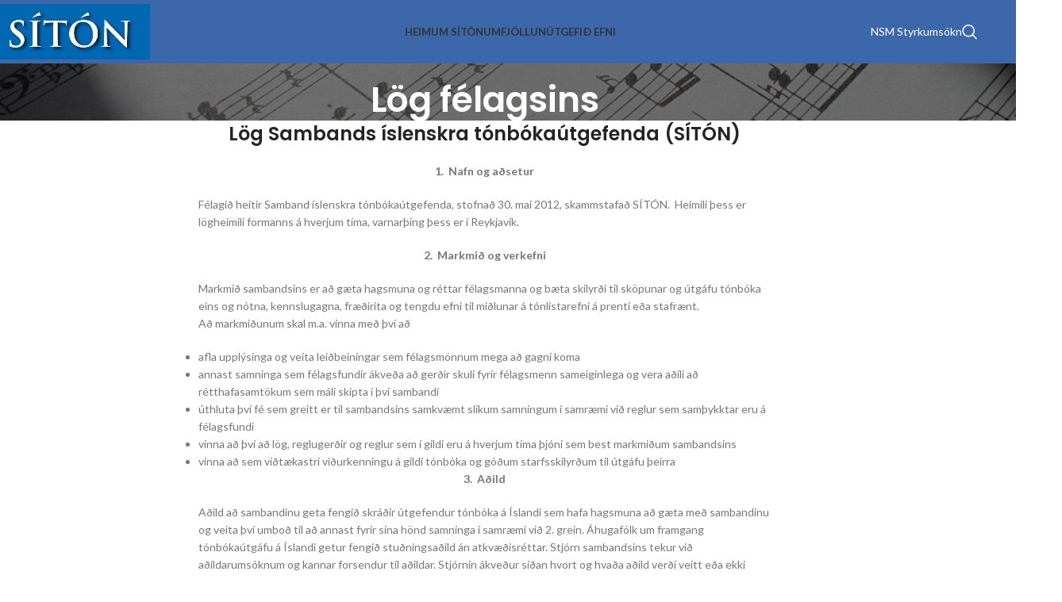

--- FILE ---
content_type: text/html; charset=UTF-8
request_url: https://www.siton.is/um-siton/log-felagsins/
body_size: 20796
content:
<!DOCTYPE html>
<html lang="is">
<head>
	<meta charset="UTF-8">
	<link rel="profile" href="https://gmpg.org/xfn/11">
	<link rel="pingback" href="https://www.siton.is/xmlrpc.php">

	<meta name='robots' content='index, follow, max-image-preview:large, max-snippet:-1, max-video-preview:-1' />
	<style>img:is([sizes="auto" i], [sizes^="auto," i]) { contain-intrinsic-size: 3000px 1500px }</style>
	
	<!-- This site is optimized with the Yoast SEO plugin v25.7 - https://yoast.com/wordpress/plugins/seo/ -->
	<title>Lög félagsins - SÍTÓN</title>
	<link rel="canonical" href="https://www.siton.is/um-siton/log-felagsins/" />
	<meta property="og:locale" content="is_IS" />
	<meta property="og:type" content="article" />
	<meta property="og:title" content="Lög félagsins - SÍTÓN" />
	<meta property="og:url" content="https://www.siton.is/um-siton/log-felagsins/" />
	<meta property="og:site_name" content="SÍTÓN" />
	<meta property="article:publisher" content="https://www.facebook.com/siton.is/" />
	<meta property="article:modified_time" content="2022-05-11T16:50:28+00:00" />
	<meta name="twitter:card" content="summary_large_image" />
	<meta name="twitter:label1" content="Est. reading time" />
	<meta name="twitter:data1" content="5 minutes" />
	<script type="application/ld+json" class="yoast-schema-graph">{"@context":"https://schema.org","@graph":[{"@type":"WebPage","@id":"https://www.siton.is/um-siton/log-felagsins/","url":"https://www.siton.is/um-siton/log-felagsins/","name":"Lög félagsins - SÍTÓN","isPartOf":{"@id":"https://www.siton.is/#website"},"datePublished":"2013-05-29T15:50:55+00:00","dateModified":"2022-05-11T16:50:28+00:00","breadcrumb":{"@id":"https://www.siton.is/um-siton/log-felagsins/#breadcrumb"},"inLanguage":"is","potentialAction":[{"@type":"ReadAction","target":["https://www.siton.is/um-siton/log-felagsins/"]}]},{"@type":"BreadcrumbList","@id":"https://www.siton.is/um-siton/log-felagsins/#breadcrumb","itemListElement":[{"@type":"ListItem","position":1,"name":"Home","item":"https://www.siton.is/"},{"@type":"ListItem","position":2,"name":"Um SÍTÓN","item":"https://www.siton.is/um-siton/"},{"@type":"ListItem","position":3,"name":"Lög félagsins"}]},{"@type":"WebSite","@id":"https://www.siton.is/#website","url":"https://www.siton.is/","name":"SÍTÓN","description":"Samband íslenskra tónbókaútgefanda","publisher":{"@id":"https://www.siton.is/#organization"},"potentialAction":[{"@type":"SearchAction","target":{"@type":"EntryPoint","urlTemplate":"https://www.siton.is/?s={search_term_string}"},"query-input":{"@type":"PropertyValueSpecification","valueRequired":true,"valueName":"search_term_string"}}],"inLanguage":"is"},{"@type":"Organization","@id":"https://www.siton.is/#organization","name":"SÍTÓN","url":"https://www.siton.is/","logo":{"@type":"ImageObject","inLanguage":"is","@id":"https://www.siton.is/#/schema/logo/image/","url":"https://siton.is/wp-content/uploads/2018/11/Siton_merki_04-e1541688972938.png","contentUrl":"https://siton.is/wp-content/uploads/2018/11/Siton_merki_04-e1541688972938.png","width":588,"height":207,"caption":"SÍTÓN"},"image":{"@id":"https://www.siton.is/#/schema/logo/image/"},"sameAs":["https://www.facebook.com/siton.is/"]}]}</script>
	<!-- / Yoast SEO plugin. -->


<link rel='dns-prefetch' href='//fonts.googleapis.com' />
<link rel="alternate" type="application/rss+xml" title="SÍTÓN &raquo; Straumur" href="https://www.siton.is/feed/" />
<link rel="alternate" type="application/rss+xml" title="SÍTÓN &raquo; Straumur athugasemda" href="https://www.siton.is/comments/feed/" />
<link rel='stylesheet' id='formidable-css' href='https://www.siton.is/wp-content/plugins/formidable/css/formidableforms.css?ver=8151133' type='text/css' media='all' />
<link rel='stylesheet' id='wp-block-library-css' href='https://www.siton.is/wp-includes/css/dist/block-library/style.min.css?ver=6.8.2' type='text/css' media='all' />
<style id='global-styles-inline-css' type='text/css'>
:root{--wp--preset--aspect-ratio--square: 1;--wp--preset--aspect-ratio--4-3: 4/3;--wp--preset--aspect-ratio--3-4: 3/4;--wp--preset--aspect-ratio--3-2: 3/2;--wp--preset--aspect-ratio--2-3: 2/3;--wp--preset--aspect-ratio--16-9: 16/9;--wp--preset--aspect-ratio--9-16: 9/16;--wp--preset--color--black: #000000;--wp--preset--color--cyan-bluish-gray: #abb8c3;--wp--preset--color--white: #ffffff;--wp--preset--color--pale-pink: #f78da7;--wp--preset--color--vivid-red: #cf2e2e;--wp--preset--color--luminous-vivid-orange: #ff6900;--wp--preset--color--luminous-vivid-amber: #fcb900;--wp--preset--color--light-green-cyan: #7bdcb5;--wp--preset--color--vivid-green-cyan: #00d084;--wp--preset--color--pale-cyan-blue: #8ed1fc;--wp--preset--color--vivid-cyan-blue: #0693e3;--wp--preset--color--vivid-purple: #9b51e0;--wp--preset--gradient--vivid-cyan-blue-to-vivid-purple: linear-gradient(135deg,rgba(6,147,227,1) 0%,rgb(155,81,224) 100%);--wp--preset--gradient--light-green-cyan-to-vivid-green-cyan: linear-gradient(135deg,rgb(122,220,180) 0%,rgb(0,208,130) 100%);--wp--preset--gradient--luminous-vivid-amber-to-luminous-vivid-orange: linear-gradient(135deg,rgba(252,185,0,1) 0%,rgba(255,105,0,1) 100%);--wp--preset--gradient--luminous-vivid-orange-to-vivid-red: linear-gradient(135deg,rgba(255,105,0,1) 0%,rgb(207,46,46) 100%);--wp--preset--gradient--very-light-gray-to-cyan-bluish-gray: linear-gradient(135deg,rgb(238,238,238) 0%,rgb(169,184,195) 100%);--wp--preset--gradient--cool-to-warm-spectrum: linear-gradient(135deg,rgb(74,234,220) 0%,rgb(151,120,209) 20%,rgb(207,42,186) 40%,rgb(238,44,130) 60%,rgb(251,105,98) 80%,rgb(254,248,76) 100%);--wp--preset--gradient--blush-light-purple: linear-gradient(135deg,rgb(255,206,236) 0%,rgb(152,150,240) 100%);--wp--preset--gradient--blush-bordeaux: linear-gradient(135deg,rgb(254,205,165) 0%,rgb(254,45,45) 50%,rgb(107,0,62) 100%);--wp--preset--gradient--luminous-dusk: linear-gradient(135deg,rgb(255,203,112) 0%,rgb(199,81,192) 50%,rgb(65,88,208) 100%);--wp--preset--gradient--pale-ocean: linear-gradient(135deg,rgb(255,245,203) 0%,rgb(182,227,212) 50%,rgb(51,167,181) 100%);--wp--preset--gradient--electric-grass: linear-gradient(135deg,rgb(202,248,128) 0%,rgb(113,206,126) 100%);--wp--preset--gradient--midnight: linear-gradient(135deg,rgb(2,3,129) 0%,rgb(40,116,252) 100%);--wp--preset--font-size--small: 13px;--wp--preset--font-size--medium: 20px;--wp--preset--font-size--large: 36px;--wp--preset--font-size--x-large: 42px;--wp--preset--spacing--20: 0.44rem;--wp--preset--spacing--30: 0.67rem;--wp--preset--spacing--40: 1rem;--wp--preset--spacing--50: 1.5rem;--wp--preset--spacing--60: 2.25rem;--wp--preset--spacing--70: 3.38rem;--wp--preset--spacing--80: 5.06rem;--wp--preset--shadow--natural: 6px 6px 9px rgba(0, 0, 0, 0.2);--wp--preset--shadow--deep: 12px 12px 50px rgba(0, 0, 0, 0.4);--wp--preset--shadow--sharp: 6px 6px 0px rgba(0, 0, 0, 0.2);--wp--preset--shadow--outlined: 6px 6px 0px -3px rgba(255, 255, 255, 1), 6px 6px rgba(0, 0, 0, 1);--wp--preset--shadow--crisp: 6px 6px 0px rgba(0, 0, 0, 1);}:where(body) { margin: 0; }.wp-site-blocks > .alignleft { float: left; margin-right: 2em; }.wp-site-blocks > .alignright { float: right; margin-left: 2em; }.wp-site-blocks > .aligncenter { justify-content: center; margin-left: auto; margin-right: auto; }:where(.is-layout-flex){gap: 0.5em;}:where(.is-layout-grid){gap: 0.5em;}.is-layout-flow > .alignleft{float: left;margin-inline-start: 0;margin-inline-end: 2em;}.is-layout-flow > .alignright{float: right;margin-inline-start: 2em;margin-inline-end: 0;}.is-layout-flow > .aligncenter{margin-left: auto !important;margin-right: auto !important;}.is-layout-constrained > .alignleft{float: left;margin-inline-start: 0;margin-inline-end: 2em;}.is-layout-constrained > .alignright{float: right;margin-inline-start: 2em;margin-inline-end: 0;}.is-layout-constrained > .aligncenter{margin-left: auto !important;margin-right: auto !important;}.is-layout-constrained > :where(:not(.alignleft):not(.alignright):not(.alignfull)){margin-left: auto !important;margin-right: auto !important;}body .is-layout-flex{display: flex;}.is-layout-flex{flex-wrap: wrap;align-items: center;}.is-layout-flex > :is(*, div){margin: 0;}body .is-layout-grid{display: grid;}.is-layout-grid > :is(*, div){margin: 0;}body{padding-top: 0px;padding-right: 0px;padding-bottom: 0px;padding-left: 0px;}a:where(:not(.wp-element-button)){text-decoration: none;}:root :where(.wp-element-button, .wp-block-button__link){background-color: #32373c;border-width: 0;color: #fff;font-family: inherit;font-size: inherit;line-height: inherit;padding: calc(0.667em + 2px) calc(1.333em + 2px);text-decoration: none;}.has-black-color{color: var(--wp--preset--color--black) !important;}.has-cyan-bluish-gray-color{color: var(--wp--preset--color--cyan-bluish-gray) !important;}.has-white-color{color: var(--wp--preset--color--white) !important;}.has-pale-pink-color{color: var(--wp--preset--color--pale-pink) !important;}.has-vivid-red-color{color: var(--wp--preset--color--vivid-red) !important;}.has-luminous-vivid-orange-color{color: var(--wp--preset--color--luminous-vivid-orange) !important;}.has-luminous-vivid-amber-color{color: var(--wp--preset--color--luminous-vivid-amber) !important;}.has-light-green-cyan-color{color: var(--wp--preset--color--light-green-cyan) !important;}.has-vivid-green-cyan-color{color: var(--wp--preset--color--vivid-green-cyan) !important;}.has-pale-cyan-blue-color{color: var(--wp--preset--color--pale-cyan-blue) !important;}.has-vivid-cyan-blue-color{color: var(--wp--preset--color--vivid-cyan-blue) !important;}.has-vivid-purple-color{color: var(--wp--preset--color--vivid-purple) !important;}.has-black-background-color{background-color: var(--wp--preset--color--black) !important;}.has-cyan-bluish-gray-background-color{background-color: var(--wp--preset--color--cyan-bluish-gray) !important;}.has-white-background-color{background-color: var(--wp--preset--color--white) !important;}.has-pale-pink-background-color{background-color: var(--wp--preset--color--pale-pink) !important;}.has-vivid-red-background-color{background-color: var(--wp--preset--color--vivid-red) !important;}.has-luminous-vivid-orange-background-color{background-color: var(--wp--preset--color--luminous-vivid-orange) !important;}.has-luminous-vivid-amber-background-color{background-color: var(--wp--preset--color--luminous-vivid-amber) !important;}.has-light-green-cyan-background-color{background-color: var(--wp--preset--color--light-green-cyan) !important;}.has-vivid-green-cyan-background-color{background-color: var(--wp--preset--color--vivid-green-cyan) !important;}.has-pale-cyan-blue-background-color{background-color: var(--wp--preset--color--pale-cyan-blue) !important;}.has-vivid-cyan-blue-background-color{background-color: var(--wp--preset--color--vivid-cyan-blue) !important;}.has-vivid-purple-background-color{background-color: var(--wp--preset--color--vivid-purple) !important;}.has-black-border-color{border-color: var(--wp--preset--color--black) !important;}.has-cyan-bluish-gray-border-color{border-color: var(--wp--preset--color--cyan-bluish-gray) !important;}.has-white-border-color{border-color: var(--wp--preset--color--white) !important;}.has-pale-pink-border-color{border-color: var(--wp--preset--color--pale-pink) !important;}.has-vivid-red-border-color{border-color: var(--wp--preset--color--vivid-red) !important;}.has-luminous-vivid-orange-border-color{border-color: var(--wp--preset--color--luminous-vivid-orange) !important;}.has-luminous-vivid-amber-border-color{border-color: var(--wp--preset--color--luminous-vivid-amber) !important;}.has-light-green-cyan-border-color{border-color: var(--wp--preset--color--light-green-cyan) !important;}.has-vivid-green-cyan-border-color{border-color: var(--wp--preset--color--vivid-green-cyan) !important;}.has-pale-cyan-blue-border-color{border-color: var(--wp--preset--color--pale-cyan-blue) !important;}.has-vivid-cyan-blue-border-color{border-color: var(--wp--preset--color--vivid-cyan-blue) !important;}.has-vivid-purple-border-color{border-color: var(--wp--preset--color--vivid-purple) !important;}.has-vivid-cyan-blue-to-vivid-purple-gradient-background{background: var(--wp--preset--gradient--vivid-cyan-blue-to-vivid-purple) !important;}.has-light-green-cyan-to-vivid-green-cyan-gradient-background{background: var(--wp--preset--gradient--light-green-cyan-to-vivid-green-cyan) !important;}.has-luminous-vivid-amber-to-luminous-vivid-orange-gradient-background{background: var(--wp--preset--gradient--luminous-vivid-amber-to-luminous-vivid-orange) !important;}.has-luminous-vivid-orange-to-vivid-red-gradient-background{background: var(--wp--preset--gradient--luminous-vivid-orange-to-vivid-red) !important;}.has-very-light-gray-to-cyan-bluish-gray-gradient-background{background: var(--wp--preset--gradient--very-light-gray-to-cyan-bluish-gray) !important;}.has-cool-to-warm-spectrum-gradient-background{background: var(--wp--preset--gradient--cool-to-warm-spectrum) !important;}.has-blush-light-purple-gradient-background{background: var(--wp--preset--gradient--blush-light-purple) !important;}.has-blush-bordeaux-gradient-background{background: var(--wp--preset--gradient--blush-bordeaux) !important;}.has-luminous-dusk-gradient-background{background: var(--wp--preset--gradient--luminous-dusk) !important;}.has-pale-ocean-gradient-background{background: var(--wp--preset--gradient--pale-ocean) !important;}.has-electric-grass-gradient-background{background: var(--wp--preset--gradient--electric-grass) !important;}.has-midnight-gradient-background{background: var(--wp--preset--gradient--midnight) !important;}.has-small-font-size{font-size: var(--wp--preset--font-size--small) !important;}.has-medium-font-size{font-size: var(--wp--preset--font-size--medium) !important;}.has-large-font-size{font-size: var(--wp--preset--font-size--large) !important;}.has-x-large-font-size{font-size: var(--wp--preset--font-size--x-large) !important;}
:where(.wp-block-post-template.is-layout-flex){gap: 1.25em;}:where(.wp-block-post-template.is-layout-grid){gap: 1.25em;}
:where(.wp-block-columns.is-layout-flex){gap: 2em;}:where(.wp-block-columns.is-layout-grid){gap: 2em;}
:root :where(.wp-block-pullquote){font-size: 1.5em;line-height: 1.6;}
</style>
<link rel='stylesheet' id='somdn-style-css' href='https://www.siton.is/wp-content/plugins/download-now-for-woocommerce/assets/css/somdn-style.css?ver=6.8.2' type='text/css' media='all' />
<style id='woocommerce-inline-inline-css' type='text/css'>
.woocommerce form .form-row .required { visibility: visible; }
</style>
<link rel='stylesheet' id='js_composer_front-css' href='https://www.siton.is/wp-content/plugins/js_composer/assets/css/js_composer.min.css?ver=8.6.1' type='text/css' media='all' />
<link rel='stylesheet' id='vc_font_awesome_5_shims-css' href='https://www.siton.is/wp-content/plugins/js_composer/assets/lib/vendor/dist/@fortawesome/fontawesome-free/css/v4-shims.min.css?ver=8.6.1' type='text/css' media='all' />
<link rel='stylesheet' id='vc_font_awesome_6-css' href='https://www.siton.is/wp-content/plugins/js_composer/assets/lib/vendor/dist/@fortawesome/fontawesome-free/css/all.min.css?ver=8.6.1' type='text/css' media='all' />
<link rel='stylesheet' id='wd-style-base-css' href='https://www.siton.is/wp-content/themes/woodmart/css/parts/base.min.css?ver=8.2.7' type='text/css' media='all' />
<link rel='stylesheet' id='wd-helpers-wpb-elem-css' href='https://www.siton.is/wp-content/themes/woodmart/css/parts/helpers-wpb-elem.min.css?ver=8.2.7' type='text/css' media='all' />
<link rel='stylesheet' id='wd-wpbakery-base-css' href='https://www.siton.is/wp-content/themes/woodmart/css/parts/int-wpb-base.min.css?ver=8.2.7' type='text/css' media='all' />
<link rel='stylesheet' id='wd-wpbakery-base-deprecated-css' href='https://www.siton.is/wp-content/themes/woodmart/css/parts/int-wpb-base-deprecated.min.css?ver=8.2.7' type='text/css' media='all' />
<link rel='stylesheet' id='wd-int-wordfence-css' href='https://www.siton.is/wp-content/themes/woodmart/css/parts/int-wordfence.min.css?ver=8.2.7' type='text/css' media='all' />
<link rel='stylesheet' id='wd-woocommerce-base-css' href='https://www.siton.is/wp-content/themes/woodmart/css/parts/woocommerce-base.min.css?ver=8.2.7' type='text/css' media='all' />
<link rel='stylesheet' id='wd-mod-star-rating-css' href='https://www.siton.is/wp-content/themes/woodmart/css/parts/mod-star-rating.min.css?ver=8.2.7' type='text/css' media='all' />
<link rel='stylesheet' id='wd-woocommerce-block-notices-css' href='https://www.siton.is/wp-content/themes/woodmart/css/parts/woo-mod-block-notices.min.css?ver=8.2.7' type='text/css' media='all' />
<link rel='stylesheet' id='wd-wp-blocks-css' href='https://www.siton.is/wp-content/themes/woodmart/css/parts/wp-blocks.min.css?ver=8.2.7' type='text/css' media='all' />
<link rel='stylesheet' id='wd-header-base-css' href='https://www.siton.is/wp-content/themes/woodmart/css/parts/header-base.min.css?ver=8.2.7' type='text/css' media='all' />
<link rel='stylesheet' id='wd-mod-tools-css' href='https://www.siton.is/wp-content/themes/woodmart/css/parts/mod-tools.min.css?ver=8.2.7' type='text/css' media='all' />
<link rel='stylesheet' id='wd-header-elements-base-css' href='https://www.siton.is/wp-content/themes/woodmart/css/parts/header-el-base.min.css?ver=8.2.7' type='text/css' media='all' />
<link rel='stylesheet' id='wd-button-css' href='https://www.siton.is/wp-content/themes/woodmart/css/parts/el-button.min.css?ver=8.2.7' type='text/css' media='all' />
<link rel='stylesheet' id='wd-header-search-css' href='https://www.siton.is/wp-content/themes/woodmart/css/parts/header-el-search.min.css?ver=8.2.7' type='text/css' media='all' />
<link rel='stylesheet' id='wd-header-mobile-nav-dropdown-css' href='https://www.siton.is/wp-content/themes/woodmart/css/parts/header-el-mobile-nav-dropdown.min.css?ver=8.2.7' type='text/css' media='all' />
<link rel='stylesheet' id='wd-page-title-css' href='https://www.siton.is/wp-content/themes/woodmart/css/parts/page-title.min.css?ver=8.2.7' type='text/css' media='all' />
<link rel='stylesheet' id='wd-footer-base-css' href='https://www.siton.is/wp-content/themes/woodmart/css/parts/footer-base.min.css?ver=8.2.7' type='text/css' media='all' />
<link rel='stylesheet' id='wd-scroll-top-css' href='https://www.siton.is/wp-content/themes/woodmart/css/parts/opt-scrolltotop.min.css?ver=8.2.7' type='text/css' media='all' />
<link rel='stylesheet' id='wd-header-search-fullscreen-css' href='https://www.siton.is/wp-content/themes/woodmart/css/parts/header-el-search-fullscreen-general.min.css?ver=8.2.7' type='text/css' media='all' />
<link rel='stylesheet' id='wd-header-search-fullscreen-1-css' href='https://www.siton.is/wp-content/themes/woodmart/css/parts/header-el-search-fullscreen-1.min.css?ver=8.2.7' type='text/css' media='all' />
<link rel='stylesheet' id='wd-wd-search-form-css' href='https://www.siton.is/wp-content/themes/woodmart/css/parts/wd-search-form.min.css?ver=8.2.7' type='text/css' media='all' />
<link rel='stylesheet' id='wd-wd-search-results-css' href='https://www.siton.is/wp-content/themes/woodmart/css/parts/wd-search-results.min.css?ver=8.2.7' type='text/css' media='all' />
<link rel='stylesheet' id='wd-wd-search-dropdown-css' href='https://www.siton.is/wp-content/themes/woodmart/css/parts/wd-search-dropdown.min.css?ver=8.2.7' type='text/css' media='all' />
<link rel='stylesheet' id='xts-google-fonts-css' href='https://fonts.googleapis.com/css?family=Lato%3A400%2C700%7CPoppins%3A400%2C600%2C500%7CRoboto%3A400%2C600%2C700&#038;ver=8.2.7' type='text/css' media='all' />
<script type="text/javascript" id="jquery-core-js-extra">
/* <![CDATA[ */
var SDT_DATA = {"ajaxurl":"https:\/\/www.siton.is\/wp-admin\/admin-ajax.php","siteUrl":"https:\/\/www.siton.is\/","pluginsUrl":"https:\/\/www.siton.is\/wp-content\/plugins","isAdmin":""};
/* ]]> */
</script>
<script type="text/javascript" src="https://www.siton.is/wp-includes/js/jquery/jquery.min.js?ver=3.7.1" id="jquery-core-js"></script>
<script type="text/javascript" src="https://www.siton.is/wp-includes/js/jquery/jquery-migrate.min.js?ver=3.4.1" id="jquery-migrate-js"></script>
<script type="text/javascript" src="https://www.siton.is/wp-content/plugins/woocommerce/assets/js/jquery-blockui/jquery.blockUI.min.js?ver=2.7.0-wc.10.1.0" id="jquery-blockui-js" data-wp-strategy="defer"></script>
<script type="text/javascript" id="wc-add-to-cart-js-extra">
/* <![CDATA[ */
var wc_add_to_cart_params = {"ajax_url":"\/wp-admin\/admin-ajax.php","wc_ajax_url":"\/?wc-ajax=%%endpoint%%","i18n_view_cart":"Sko\u00f0a k\u00f6rfu","cart_url":"https:\/\/www.siton.is\/cart\/","is_cart":"","cart_redirect_after_add":"yes"};
/* ]]> */
</script>
<script type="text/javascript" src="https://www.siton.is/wp-content/plugins/woocommerce/assets/js/frontend/add-to-cart.min.js?ver=10.1.0" id="wc-add-to-cart-js" data-wp-strategy="defer"></script>
<script type="text/javascript" src="https://www.siton.is/wp-content/plugins/woocommerce/assets/js/js-cookie/js.cookie.min.js?ver=2.1.4-wc.10.1.0" id="js-cookie-js" defer="defer" data-wp-strategy="defer"></script>
<script type="text/javascript" id="woocommerce-js-extra">
/* <![CDATA[ */
var woocommerce_params = {"ajax_url":"\/wp-admin\/admin-ajax.php","wc_ajax_url":"\/?wc-ajax=%%endpoint%%","i18n_password_show":"Show password","i18n_password_hide":"Hide password"};
/* ]]> */
</script>
<script type="text/javascript" src="https://www.siton.is/wp-content/plugins/woocommerce/assets/js/frontend/woocommerce.min.js?ver=10.1.0" id="woocommerce-js" defer="defer" data-wp-strategy="defer"></script>
<script type="text/javascript" src="https://www.siton.is/wp-content/plugins/js_composer/assets/js/vendors/woocommerce-add-to-cart.js?ver=8.6.1" id="vc_woocommerce-add-to-cart-js-js"></script>
<script type="text/javascript" src="https://www.siton.is/wp-content/themes/woodmart/js/libs/device.min.js?ver=8.2.7" id="wd-device-library-js"></script>
<script type="text/javascript" src="https://www.siton.is/wp-content/themes/woodmart/js/scripts/global/scrollBar.min.js?ver=8.2.7" id="wd-scrollbar-js"></script>
<script></script><link rel="EditURI" type="application/rsd+xml" title="RSD" href="https://www.siton.is/xmlrpc.php?rsd" />
<meta name="generator" content="WordPress 6.8.2" />
<meta name="generator" content="WooCommerce 10.1.0" />
<link rel='shortlink' href='https://www.siton.is/?p=2482' />
<link rel="alternate" title="oEmbed (JSON)" type="application/json+oembed" href="https://www.siton.is/wp-json/oembed/1.0/embed?url=https%3A%2F%2Fwww.siton.is%2Fum-siton%2Flog-felagsins%2F" />
<link rel="alternate" title="oEmbed (XML)" type="text/xml+oembed" href="https://www.siton.is/wp-json/oembed/1.0/embed?url=https%3A%2F%2Fwww.siton.is%2Fum-siton%2Flog-felagsins%2F&#038;format=xml" />
<script>document.documentElement.className += " js";</script>
					<meta name="viewport" content="width=device-width, initial-scale=1.0, maximum-scale=1.0, user-scalable=no">
										<noscript><style>.woocommerce-product-gallery{ opacity: 1 !important; }</style></noscript>
	<meta name="generator" content="Powered by WPBakery Page Builder - drag and drop page builder for WordPress."/>
<link rel="icon" href="https://www.siton.is/wp-content/uploads/2018/11/cropped-Siton_03-flavicon-1-32x32.png" sizes="32x32" />
<link rel="icon" href="https://www.siton.is/wp-content/uploads/2018/11/cropped-Siton_03-flavicon-1-192x192.png" sizes="192x192" />
<link rel="apple-touch-icon" href="https://www.siton.is/wp-content/uploads/2018/11/cropped-Siton_03-flavicon-1-180x180.png" />
<meta name="msapplication-TileImage" content="https://www.siton.is/wp-content/uploads/2018/11/cropped-Siton_03-flavicon-1-270x270.png" />
<style>
		
		</style><noscript><style> .wpb_animate_when_almost_visible { opacity: 1; }</style></noscript>			<style id="wd-style-header_702017-css" data-type="wd-style-header_702017">
				:root{
	--wd-top-bar-h: .00001px;
	--wd-top-bar-sm-h: .00001px;
	--wd-top-bar-sticky-h: .00001px;
	--wd-top-bar-brd-w: .00001px;

	--wd-header-general-h: 80px;
	--wd-header-general-sm-h: 60px;
	--wd-header-general-sticky-h: 60px;
	--wd-header-general-brd-w: .00001px;

	--wd-header-bottom-h: .00001px;
	--wd-header-bottom-sm-h: .00001px;
	--wd-header-bottom-sticky-h: .00001px;
	--wd-header-bottom-brd-w: .00001px;

	--wd-header-clone-h: .00001px;

	--wd-header-brd-w: calc(var(--wd-top-bar-brd-w) + var(--wd-header-general-brd-w) + var(--wd-header-bottom-brd-w));
	--wd-header-h: calc(var(--wd-top-bar-h) + var(--wd-header-general-h) + var(--wd-header-bottom-h) + var(--wd-header-brd-w));
	--wd-header-sticky-h: calc(var(--wd-top-bar-sticky-h) + var(--wd-header-general-sticky-h) + var(--wd-header-bottom-sticky-h) + var(--wd-header-clone-h) + var(--wd-header-brd-w));
	--wd-header-sm-h: calc(var(--wd-top-bar-sm-h) + var(--wd-header-general-sm-h) + var(--wd-header-bottom-sm-h) + var(--wd-header-brd-w));
}


.whb-sticked .whb-general-header .wd-dropdown:not(.sub-sub-menu) {
	margin-top: 10px;
}

.whb-sticked .whb-general-header .wd-dropdown:not(.sub-sub-menu):after {
	height: 20px;
}






		
.whb-kkbxkpew86a2d1klz1ue.wd-button-wrapper a {
	color: rgba(255, 255, 255, 1);
}
.whb-kkbxkpew86a2d1klz1ue.wd-button-wrapper a:hover {
	color: rgba(0, 0, 0, 1);
}
.whb-general-header {
	background-color: rgba(60, 103, 171, 1);border-bottom-width: 0px;border-bottom-style: solid;
}

.whb-header-bottom {
	border-bottom-width: 0px;border-bottom-style: solid;
}
			</style>
						<style id="wd-style-theme_settings_default-css" data-type="wd-style-theme_settings_default">
				@font-face {
	font-weight: normal;
	font-style: normal;
	font-family: "woodmart-font";
	src: url("//www.siton.is/wp-content/themes/woodmart/fonts/woodmart-font-1-400.woff2?v=8.2.7") format("woff2");
	font-display:swap;
}

@font-face {
	font-family: "star";
	font-weight: 400;
	font-style: normal;
	src: url("//www.siton.is/wp-content/plugins/woocommerce/assets/fonts/star.eot?#iefix") format("embedded-opentype"), url("//www.siton.is/wp-content/plugins/woocommerce/assets/fonts/star.woff") format("woff"), url("//www.siton.is/wp-content/plugins/woocommerce/assets/fonts/star.ttf") format("truetype"), url("//www.siton.is/wp-content/plugins/woocommerce/assets/fonts/star.svg#star") format("svg");
}

@font-face {
	font-family: "WooCommerce";
	font-weight: 400;
	font-style: normal;
	src: url("//www.siton.is/wp-content/plugins/woocommerce/assets/fonts/WooCommerce.eot?#iefix") format("embedded-opentype"), url("//www.siton.is/wp-content/plugins/woocommerce/assets/fonts/WooCommerce.woff") format("woff"), url("//www.siton.is/wp-content/plugins/woocommerce/assets/fonts/WooCommerce.ttf") format("truetype"), url("//www.siton.is/wp-content/plugins/woocommerce/assets/fonts/WooCommerce.svg#WooCommerce") format("svg");
}

:root {
	--wd-text-font: "Lato", Arial, Helvetica, sans-serif;
	--wd-text-font-weight: 400;
	--wd-text-color: #777777;
	--wd-text-font-size: 14px;
	--wd-title-font: "Poppins", Arial, Helvetica, sans-serif;
	--wd-title-font-weight: 600;
	--wd-title-color: #242424;
	--wd-entities-title-font: "Poppins", Arial, Helvetica, sans-serif;
	--wd-entities-title-font-weight: 500;
	--wd-entities-title-color: #333333;
	--wd-entities-title-color-hover: rgb(51 51 51 / 65%);
	--wd-alternative-font: "Lato", Arial, Helvetica, sans-serif;
	--wd-widget-title-font: "Poppins", Arial, Helvetica, sans-serif;
	--wd-widget-title-font-weight: 600;
	--wd-widget-title-transform: uppercase;
	--wd-widget-title-color: #333;
	--wd-widget-title-font-size: 16px;
	--wd-header-el-font: "Lato", Arial, Helvetica, sans-serif;
	--wd-header-el-font-weight: 700;
	--wd-header-el-transform: uppercase;
	--wd-header-el-font-size: 13px;
	--wd-primary-color: #83b735;
	--wd-alternative-color: #fbbc34;
	--wd-link-color: #333333;
	--wd-link-color-hover: #242424;
	--btn-default-bgcolor: #f7f7f7;
	--btn-default-bgcolor-hover: #efefef;
	--btn-accented-bgcolor: #83b735;
	--btn-accented-bgcolor-hover: #74a32f;
	--wd-form-brd-width: 2px;
	--notices-success-bg: #459647;
	--notices-success-color: #fff;
	--notices-warning-bg: #E0B252;
	--notices-warning-color: #fff;
}
.wd-popup.wd-age-verify {
	--wd-popup-width: 500px;
}
.wd-popup.wd-promo-popup {
	background-color: #111111;
	background-image: none;
	background-repeat: no-repeat;
	background-size: contain;
	background-position: left center;
	--wd-popup-width: 800px;
}
:is(.woodmart-woocommerce-layered-nav, .wd-product-category-filter) .wd-scroll-content {
	max-height: 280px;
}
.wd-page-title {
	background-color: #0a0a0a;
	background-image: url(https://www.siton.is/wp-content/uploads/2018/10/haus-blogg.jpg);
	background-size: cover;
	background-position: center center;
}
.wd-footer {
	background-color: #ffffff;
	background-image: none;
}
html .product.wd-cat .wd-entities-title, html .product.wd-cat.cat-design-replace-title .wd-entities-title, html .wd-masonry-first .wd-cat:first-child .wd-entities-title {
	font-size: 16px;
}
html .wd-dropdown-menu.wd-design-sized .wd-sub-menu > li > a, body .wd-dropdown-menu.wd-design-full-width .wd-sub-menu > li > a, body .wd-dropdown-menu.wd-design-aside .wd-wp-menu > .sub-sub-menu > li > a, body .wd-dropdown-menu.wd-design-aside .wd-sub-menu .wd-sub-menu > li > a {
	font-family: "Roboto", Arial, Helvetica, sans-serif;
	font-weight: 700;
	font-size: 15px;
	color: rgb(165,165,165);
}
html .wd-dropdown-menu.wd-design-sized .wd-sub-menu > li > a:hover, body .wd-dropdown-menu.wd-design-full-width .wd-sub-menu > li > a:hover, body .wd-dropdown-menu.wd-design-aside .wd-wp-menu > .sub-sub-menu  > li > a:hover, body .wd-dropdown-menu.wd-design-aside .wd-sub-menu .wd-sub-menu > li > a:hover {
	color: rgb(102,92,92);
}
html .wd-dropdown-menu.wd-design-sized .sub-sub-menu li a, html .wd-dropdown-menu.wd-design-full-width .sub-sub-menu li a, body .wd-dropdown-menu.wd-design-aside .wd-wp-menu > .sub-sub-menu .sub-sub-menu li a, body .wd-dropdown-menu.wd-design-aside .wd-sub-menu .wd-sub-menu .sub-sub-menu li a {
	font-family: "Roboto", Arial, Helvetica, sans-serif;
	font-weight: 400;
	font-size: 15px;
	color: rgb(12,0,0);
}
html .wd-dropdown-menu.wd-design-sized .sub-sub-menu li a:hover, html .wd-dropdown-menu.wd-design-full-width .sub-sub-menu li a:hover, body .wd-dropdown-menu.wd-design-aside .wd-wp-menu > .sub-sub-menu .sub-sub-menu  li a:hover, body .wd-dropdown-menu.wd-design-aside .wd-sub-menu .wd-sub-menu .sub-sub-menu li a:hover {
	color: rgb(221,51,51);
}
body, [class*=color-scheme-light], [class*=color-scheme-dark], .wd-search-form[class*="wd-header-search-form"] form.searchform, .wd-el-search .searchform {
	--wd-form-color: rgb(15,15,15);
	--wd-form-placeholder-color: rgb(221,221,221);
	--wd-form-brd-color: rgb(242,242,242);
	--wd-form-brd-color-focus: rgb(204,204,204);
}
.wd-popup.popup-quick-view {
	--wd-popup-width: 920px;
}
:root{
--wd-container-w: 1222px;
--wd-form-brd-radius: 0px;
--btn-default-color: #333;
--btn-default-color-hover: #333;
--btn-accented-color: #fff;
--btn-accented-color-hover: #fff;
--btn-default-brd-radius: 0px;
--btn-default-box-shadow: none;
--btn-default-box-shadow-hover: none;
--btn-default-box-shadow-active: none;
--btn-default-bottom: 0px;
--btn-accented-bottom-active: -1px;
--btn-accented-brd-radius: 0px;
--btn-accented-box-shadow: inset 0 -2px 0 rgba(0, 0, 0, .15);
--btn-accented-box-shadow-hover: inset 0 -2px 0 rgba(0, 0, 0, .15);
--wd-brd-radius: 0px;
}

@media (min-width: 1222px) {
[data-vc-full-width]:not([data-vc-stretch-content]),
:is(.vc_section, .vc_row).wd-section-stretch {
padding-left: calc((100vw - 1222px - var(--wd-sticky-nav-w) - var(--wd-scroll-w)) / 2);
padding-right: calc((100vw - 1222px - var(--wd-sticky-nav-w) - var(--wd-scroll-w)) / 2);
}
}


/* Change text size of main menu */
.whb-color-light .navigation-style-default .item-level-0>a{
    font-size:18px;
	padding-right: 10px;
}
/* Change color and size of sub menu */
.main-nav .menu-simple-dropdown ul li a {
    color:black!important;
    font-size:16px;
}


/* Change text size of main menu */
.whb-color-dark .navigation-style-default .item-level-0>a{
    font-size:18px;
	padding-right: 10px;
}
/* Change color and size of sub menu */
.main-nav .menu-simple-dropdown ul li a {
    color:black!important;
    font-size:16px;
}
#searchsubmit {
    display: none;
}
			</style>
			</head>

<body class="wp-singular page-template-default page page-id-2482 page-child parent-pageid-2480 wp-theme-woodmart theme-woodmart woocommerce-no-js wrapper-full-width  categories-accordion-on woodmart-ajax-shop-on wd-header-overlap wpb-js-composer js-comp-ver-8.6.1 vc_responsive">
			<script type="text/javascript" id="wd-flicker-fix">// Flicker fix.</script>	
	
	<div class="wd-page-wrapper website-wrapper">
									<header class="whb-header whb-header_702017 whb-overcontent whb-full-width whb-sticky-shadow whb-scroll-slide whb-sticky-real">
					<div class="whb-main-header">
	
<div class="whb-row whb-general-header whb-sticky-row whb-with-bg whb-without-border whb-color-light whb-flex-flex-middle">
	<div class="container">
		<div class="whb-flex-row whb-general-header-inner">
			<div class="whb-column whb-col-left whb-column8 whb-visible-lg">
	<div class="site-logo whb-gs8bcnxektjsro21n657 wd-switch-logo">
	<a href="https://www.siton.is/" class="wd-logo wd-main-logo" rel="home" aria-label="Site logo">
		<img src="https://www.siton.is/wp-content/uploads/2018/11/Siton_merki_04-e1541688972938.png" alt="SÍTÓN" style="max-width: 210px;" loading="lazy" />	</a>
					<a href="https://www.siton.is/" class="wd-logo wd-sticky-logo" rel="home">
			<img src="https://www.siton.is/wp-content/uploads/2018/11/Siton_merki_04-e1541688972938.png" alt="SÍTÓN" style="max-width: 191px;" />		</a>
	</div>
</div>
<div class="whb-column whb-col-center whb-column9 whb-visible-lg">
	<div class="wd-header-nav wd-header-main-nav text-center wd-design-1 whb-p2ohnqzt7vyqtiguoc50" role="navigation" aria-label="Main navigation">
	<ul id="menu-adalvalmynd" class="menu wd-nav wd-nav-main wd-style-default wd-gap-s"><li id="menu-item-2655" class="menu-item menu-item-type-post_type menu-item-object-page menu-item-home menu-item-2655 item-level-0 menu-simple-dropdown wd-event-hover" ><a href="https://www.siton.is/" class="woodmart-nav-link"><span class="nav-link-text">Heim</span></a></li>
<li id="menu-item-5074" class="menu-item menu-item-type-post_type menu-item-object-page current-page-ancestor menu-item-5074 item-level-0 menu-mega-dropdown wd-event-hover menu-item-has-children dropdown-load-ajax dropdown-with-height" style="--wd-dropdown-height: 350px;--wd-dropdown-width: 700px;"><a href="https://www.siton.is/um-siton/" class="woodmart-nav-link"><span class="nav-link-text">Um SÍTÓN</span></a>
<div class="wd-dropdown-menu wd-dropdown wd-design-sized color-scheme-dark">

<div class="container wd-entry-content">
<div class="dropdown-html-placeholder wd-fill" data-id="5072"></div>
</div>

</div>
</li>
<li id="menu-item-3209" class="menu-item menu-item-type-post_type menu-item-object-page menu-item-has-children menu-item-3209 item-level-0 menu-simple-dropdown wd-event-hover" ><a href="https://www.siton.is/umfjollun/" class="woodmart-nav-link"><span class="nav-link-text">Umfjöllun</span></a><div class="color-scheme-dark wd-design-default wd-dropdown-menu wd-dropdown"><div class="container wd-entry-content">
<ul class="wd-sub-menu color-scheme-dark">
	<li id="menu-item-3233" class="menu-item menu-item-type-taxonomy menu-item-object-category menu-item-3233 item-level-1 wd-event-hover" ><a href="https://www.siton.is/category/frettir-tilkynningar/" class="woodmart-nav-link">Fréttir-Tilkynningar</a></li>
	<li id="menu-item-3234" class="menu-item menu-item-type-taxonomy menu-item-object-category menu-item-3234 item-level-1 wd-event-hover" ><a href="https://www.siton.is/category/ymislegt/" class="woodmart-nav-link">Ýmislegt</a></li>
</ul>
</div>
</div>
</li>
<li id="menu-item-2658" class="menu-item menu-item-type-post_type menu-item-object-page menu-item-has-children menu-item-2658 item-level-0 menu-simple-dropdown wd-event-hover" ><a href="https://www.siton.is/utgefid-efni/" class="woodmart-nav-link"><span class="nav-link-text">Útgefið efni</span></a><div class="color-scheme-dark wd-design-default wd-dropdown-menu wd-dropdown"><div class="container wd-entry-content">
<ul class="wd-sub-menu color-scheme-dark">
	<li id="menu-item-4756" class="menu-item menu-item-type-post_type menu-item-object-page menu-item-has-children menu-item-4756 item-level-1 wd-event-hover" ><a href="https://www.siton.is/utgefid-efni/efnisthemu/" class="woodmart-nav-link">Efnisþemu</a>
	<ul class="sub-sub-menu wd-dropdown">
		<li id="menu-item-4761" class="menu-item menu-item-type-taxonomy menu-item-object-product_tag menu-item-4761 item-level-2 wd-event-hover" ><a href="https://www.siton.is/voru-tag/kennsla-grunnnam/" class="woodmart-nav-link">Kennsla-Grunnnám</a></li>
		<li id="menu-item-4762" class="menu-item menu-item-type-taxonomy menu-item-object-product_tag menu-item-4762 item-level-2 wd-event-hover" ><a href="https://www.siton.is/voru-tag/kennsla-midnam/" class="woodmart-nav-link">Kennsla-Miðnám</a></li>
		<li id="menu-item-4767" class="menu-item menu-item-type-taxonomy menu-item-object-product_tag menu-item-4767 item-level-2 wd-event-hover" ><a href="https://www.siton.is/voru-tag/born/" class="woodmart-nav-link">Börn</a></li>
		<li id="menu-item-4758" class="menu-item menu-item-type-taxonomy menu-item-object-product_tag menu-item-4758 item-level-2 wd-event-hover" ><a href="https://www.siton.is/voru-tag/daegurtonlist/" class="woodmart-nav-link">Dægurtónlist</a></li>
		<li id="menu-item-4759" class="menu-item menu-item-type-taxonomy menu-item-object-product_tag menu-item-4759 item-level-2 wd-event-hover" ><a href="https://www.siton.is/voru-tag/itarefni/" class="woodmart-nav-link">Ítarefni</a></li>
		<li id="menu-item-4760" class="menu-item menu-item-type-taxonomy menu-item-object-product_tag menu-item-4760 item-level-2 wd-event-hover" ><a href="https://www.siton.is/voru-tag/jol-aramot/" class="woodmart-nav-link">Jól og áramót</a></li>
		<li id="menu-item-4763" class="menu-item menu-item-type-taxonomy menu-item-object-product_tag menu-item-4763 item-level-2 wd-event-hover" ><a href="https://www.siton.is/voru-tag/leikhustonlist/" class="woodmart-nav-link">Sviðsverk</a></li>
		<li id="menu-item-4764" class="menu-item menu-item-type-taxonomy menu-item-object-product_tag menu-item-4764 item-level-2 wd-event-hover" ><a href="https://www.siton.is/voru-tag/truarlegt/" class="woodmart-nav-link">Trúarlegt</a></li>
		<li id="menu-item-4765" class="menu-item menu-item-type-taxonomy menu-item-object-product_tag menu-item-4765 item-level-2 wd-event-hover" ><a href="https://www.siton.is/voru-tag/thjodlog/" class="woodmart-nav-link">Þjóðlög</a></li>
		<li id="menu-item-4757" class="menu-item menu-item-type-taxonomy menu-item-object-product_tag menu-item-4757 item-level-2 wd-event-hover" ><a href="https://www.siton.is/voru-tag/aettjardarlog/" class="woodmart-nav-link">Ættjarðarlög</a></li>
	</ul>
</li>
	<li id="menu-item-2843" class="menu-item menu-item-type-taxonomy menu-item-object-product_cat menu-item-has-children menu-item-2843 item-level-1 wd-event-hover" ><a href="https://www.siton.is/voru-flokkur/piano/" class="woodmart-nav-link">Píanó</a>
	<ul class="sub-sub-menu wd-dropdown">
		<li id="menu-item-3109" class="menu-item menu-item-type-taxonomy menu-item-object-product_cat menu-item-3109 item-level-2 wd-event-hover" ><a href="https://www.siton.is/voru-flokkur/piano/pianokennsla/" class="woodmart-nav-link">Píanókennsla</a></li>
		<li id="menu-item-3904" class="menu-item menu-item-type-taxonomy menu-item-object-product_cat menu-item-3904 item-level-2 wd-event-hover" ><a href="https://www.siton.is/voru-flokkur/piano/pianoeinleikur/" class="woodmart-nav-link">Píanóeinleikur</a></li>
		<li id="menu-item-3905" class="menu-item menu-item-type-taxonomy menu-item-object-product_cat menu-item-3905 item-level-2 wd-event-hover" ><a href="https://www.siton.is/voru-flokkur/piano/pianosamleikur/" class="woodmart-nav-link">Píanósamleikur</a></li>
		<li id="menu-item-3902" class="menu-item menu-item-type-taxonomy menu-item-object-product_cat menu-item-3902 item-level-2 wd-event-hover" ><a href="https://www.siton.is/voru-flokkur/piano/piano-med-song/" class="woodmart-nav-link">Píanó með söng</a></li>
		<li id="menu-item-3108" class="menu-item menu-item-type-taxonomy menu-item-object-product_cat menu-item-3108 item-level-2 wd-event-hover" ><a href="https://www.siton.is/voru-flokkur/piano/pianohljomaspil/" class="woodmart-nav-link">Píanóhljómaspil</a></li>
	</ul>
</li>
	<li id="menu-item-2841" class="menu-item menu-item-type-taxonomy menu-item-object-product_cat menu-item-has-children menu-item-2841 item-level-1 wd-event-hover" ><a href="https://www.siton.is/voru-flokkur/gitar/" class="woodmart-nav-link">Gítar</a>
	<ul class="sub-sub-menu wd-dropdown">
		<li id="menu-item-3114" class="menu-item menu-item-type-taxonomy menu-item-object-product_cat menu-item-3114 item-level-2 wd-event-hover" ><a href="https://www.siton.is/voru-flokkur/gitar/gitarkennsla/" class="woodmart-nav-link">Gítarkennsla</a></li>
		<li id="menu-item-3115" class="menu-item menu-item-type-taxonomy menu-item-object-product_cat menu-item-3115 item-level-2 wd-event-hover" ><a href="https://www.siton.is/voru-flokkur/gitar/gitareinleikur/" class="woodmart-nav-link">Gítareinleikur</a></li>
		<li id="menu-item-3900" class="menu-item menu-item-type-taxonomy menu-item-object-product_cat menu-item-3900 item-level-2 wd-event-hover" ><a href="https://www.siton.is/voru-flokkur/gitar/gitarsamleikur/" class="woodmart-nav-link">Gítarsamleikur</a></li>
		<li id="menu-item-3903" class="menu-item menu-item-type-taxonomy menu-item-object-product_cat menu-item-3903 item-level-2 wd-event-hover" ><a href="https://www.siton.is/voru-flokkur/gitar/gitar-med-song/" class="woodmart-nav-link">Gítar með söng</a></li>
		<li id="menu-item-3113" class="menu-item menu-item-type-taxonomy menu-item-object-product_cat menu-item-3113 item-level-2 wd-event-hover" ><a href="https://www.siton.is/voru-flokkur/gitar/gitarhljomaspil/" class="woodmart-nav-link">Gítarhljómaspil</a></li>
	</ul>
</li>
	<li id="menu-item-2845" class="menu-item menu-item-type-taxonomy menu-item-object-product_cat menu-item-has-children menu-item-2845 item-level-1 wd-event-hover" ><a href="https://www.siton.is/voru-flokkur/songur/" class="woodmart-nav-link">Söngur</a>
	<ul class="sub-sub-menu wd-dropdown">
		<li id="menu-item-3595" class="menu-item menu-item-type-taxonomy menu-item-object-product_cat menu-item-3595 item-level-2 wd-event-hover" ><a href="https://www.siton.is/voru-flokkur/songur/songkennsla/" class="woodmart-nav-link">Söngkennsla</a></li>
		<li id="menu-item-3111" class="menu-item menu-item-type-taxonomy menu-item-object-product_cat menu-item-3111 item-level-2 wd-event-hover" ><a href="https://www.siton.is/voru-flokkur/songur/einsongur/" class="woodmart-nav-link">Einsöngur</a></li>
		<li id="menu-item-3593" class="menu-item menu-item-type-taxonomy menu-item-object-product_cat menu-item-has-children menu-item-3593 item-level-2 wd-event-hover" ><a href="https://www.siton.is/voru-flokkur/songur/samsongur/" class="woodmart-nav-link">Samsöngur</a>
		<ul class="sub-sub-menu wd-dropdown">
			<li id="menu-item-3898" class="menu-item menu-item-type-taxonomy menu-item-object-product_cat menu-item-3898 item-level-3 wd-event-hover" ><a href="https://www.siton.is/voru-flokkur/songur/samsongur/songvasveigur/" class="woodmart-nav-link">Söngvasveigur</a></li>
		</ul>
</li>
		<li id="menu-item-3110" class="menu-item menu-item-type-taxonomy menu-item-object-product_cat menu-item-3110 item-level-2 wd-event-hover" ><a href="https://www.siton.is/voru-flokkur/songur/althydusongur/" class="woodmart-nav-link">Alþýðusöngur</a></li>
	</ul>
</li>
	<li id="menu-item-2839" class="menu-item menu-item-type-taxonomy menu-item-object-product_cat menu-item-has-children menu-item-2839 item-level-1 wd-event-hover" ><a href="https://www.siton.is/voru-flokkur/blastur/" class="woodmart-nav-link">Blástur</a>
	<ul class="sub-sub-menu wd-dropdown">
		<li id="menu-item-4604" class="menu-item menu-item-type-taxonomy menu-item-object-product_cat menu-item-has-children menu-item-4604 item-level-2 wd-event-hover" ><a href="https://www.siton.is/voru-flokkur/blastur/tre/" class="woodmart-nav-link">Tré</a>
		<ul class="sub-sub-menu wd-dropdown">
			<li id="menu-item-4605" class="menu-item menu-item-type-taxonomy menu-item-object-product_cat menu-item-4605 item-level-3 wd-event-hover" ><a href="https://www.siton.is/voru-flokkur/blastur/tre/blokkflauta/" class="woodmart-nav-link">Blokkflauta</a></li>
			<li id="menu-item-4607" class="menu-item menu-item-type-taxonomy menu-item-object-product_cat menu-item-4607 item-level-3 wd-event-hover" ><a href="https://www.siton.is/voru-flokkur/blastur/tre/flauta-thverflauta/" class="woodmart-nav-link">Flauta &#8211; Þverfl.</a></li>
			<li id="menu-item-4608" class="menu-item menu-item-type-taxonomy menu-item-object-product_cat menu-item-4608 item-level-3 wd-event-hover" ><a href="https://www.siton.is/voru-flokkur/blastur/tre/klarinett/" class="woodmart-nav-link">Klarínett</a></li>
			<li id="menu-item-4609" class="menu-item menu-item-type-taxonomy menu-item-object-product_cat menu-item-4609 item-level-3 wd-event-hover" ><a href="https://www.siton.is/voru-flokkur/blastur/tre/obo/" class="woodmart-nav-link">Óbó</a></li>
			<li id="menu-item-4606" class="menu-item menu-item-type-taxonomy menu-item-object-product_cat menu-item-4606 item-level-3 wd-event-hover" ><a href="https://www.siton.is/voru-flokkur/blastur/tre/fagott/" class="woodmart-nav-link">Fagott</a></li>
			<li id="menu-item-4610" class="menu-item menu-item-type-taxonomy menu-item-object-product_cat menu-item-4610 item-level-3 wd-event-hover" ><a href="https://www.siton.is/voru-flokkur/blastur/tre/saxofonn/" class="woodmart-nav-link">Saxófónn</a></li>
		</ul>
</li>
		<li id="menu-item-4599" class="menu-item menu-item-type-taxonomy menu-item-object-product_cat menu-item-has-children menu-item-4599 item-level-2 wd-event-hover" ><a href="https://www.siton.is/voru-flokkur/blastur/malm/" class="woodmart-nav-link">Málm</a>
		<ul class="sub-sub-menu wd-dropdown">
			<li id="menu-item-4602" class="menu-item menu-item-type-taxonomy menu-item-object-product_cat menu-item-4602 item-level-3 wd-event-hover" ><a href="https://www.siton.is/voru-flokkur/blastur/malm/trrompet-ofl/" class="woodmart-nav-link">Trompet o.fl.</a></li>
			<li id="menu-item-4600" class="menu-item menu-item-type-taxonomy menu-item-object-product_cat menu-item-4600 item-level-3 wd-event-hover" ><a href="https://www.siton.is/voru-flokkur/blastur/malm/basuna/" class="woodmart-nav-link">Básúna</a></li>
			<li id="menu-item-4601" class="menu-item menu-item-type-taxonomy menu-item-object-product_cat menu-item-4601 item-level-3 wd-event-hover" ><a href="https://www.siton.is/voru-flokkur/blastur/malm/horn/" class="woodmart-nav-link">Horn</a></li>
			<li id="menu-item-4603" class="menu-item menu-item-type-taxonomy menu-item-object-product_cat menu-item-4603 item-level-3 wd-event-hover" ><a href="https://www.siton.is/voru-flokkur/blastur/malm/tuba/" class="woodmart-nav-link">Túba</a></li>
		</ul>
</li>
		<li id="menu-item-4615" class="menu-item menu-item-type-taxonomy menu-item-object-product_cat menu-item-4615 item-level-2 wd-event-hover" ><a href="https://www.siton.is/voru-flokkur/blastur/samleikur-blas/" class="woodmart-nav-link">Samleikur (Blás.)</a></li>
	</ul>
</li>
	<li id="menu-item-2846" class="menu-item menu-item-type-taxonomy menu-item-object-product_cat menu-item-has-children menu-item-2846 item-level-1 wd-event-hover" ><a href="https://www.siton.is/voru-flokkur/strokhlj/" class="woodmart-nav-link">Strokhljóðfæri</a>
	<ul class="sub-sub-menu wd-dropdown">
		<li id="menu-item-4612" class="menu-item menu-item-type-taxonomy menu-item-object-product_cat menu-item-4612 item-level-2 wd-event-hover" ><a href="https://www.siton.is/voru-flokkur/strokhlj/fidla/" class="woodmart-nav-link">Fiðla</a></li>
		<li id="menu-item-4614" class="menu-item menu-item-type-taxonomy menu-item-object-product_cat menu-item-4614 item-level-2 wd-event-hover" ><a href="https://www.siton.is/voru-flokkur/strokhlj/viola-sello-kontrabassi/" class="woodmart-nav-link">Víóla-Selló-Kontrabassi</a></li>
		<li id="menu-item-4613" class="menu-item menu-item-type-taxonomy menu-item-object-product_cat menu-item-4613 item-level-2 wd-event-hover" ><a href="https://www.siton.is/voru-flokkur/strokhlj/samleikur-str/" class="woodmart-nav-link">Samleikur (Str.)</a></li>
	</ul>
</li>
	<li id="menu-item-2844" class="menu-item menu-item-type-taxonomy menu-item-object-product_cat menu-item-2844 item-level-1 wd-event-hover" ><a href="https://www.siton.is/voru-flokkur/slagverk-trommur/" class="woodmart-nav-link">Slagverk</a></li>
	<li id="menu-item-2840" class="menu-item menu-item-type-taxonomy menu-item-object-product_cat menu-item-has-children menu-item-2840 item-level-1 wd-event-hover" ><a href="https://www.siton.is/voru-flokkur/fraedi/" class="woodmart-nav-link">Fræði</a>
	<ul class="sub-sub-menu wd-dropdown">
		<li id="menu-item-4941" class="menu-item menu-item-type-taxonomy menu-item-object-product_cat menu-item-4941 item-level-2 wd-event-hover" ><a href="https://www.siton.is/voru-flokkur/fraedi/tonfraedi/" class="woodmart-nav-link">Tónfræði</a></li>
		<li id="menu-item-4942" class="menu-item menu-item-type-taxonomy menu-item-object-product_cat menu-item-4942 item-level-2 wd-event-hover" ><a href="https://www.siton.is/voru-flokkur/fraedi/tonheyrn/" class="woodmart-nav-link">Tónheyrn</a></li>
	</ul>
</li>
	<li id="menu-item-2847" class="menu-item menu-item-type-taxonomy menu-item-object-product_cat menu-item-has-children menu-item-2847 item-level-1 wd-event-hover" ><a href="https://www.siton.is/voru-flokkur/ymislegt/" class="woodmart-nav-link">Ýmislegt</a>
	<ul class="sub-sub-menu wd-dropdown">
		<li id="menu-item-4989" class="menu-item menu-item-type-taxonomy menu-item-object-product_cat menu-item-4989 item-level-2 wd-event-hover" ><a href="https://www.siton.is/voru-flokkur/ymislegt/harmonika/" class="woodmart-nav-link">Harmoníka</a></li>
	</ul>
</li>
	<li id="menu-item-3212" class="menu-item menu-item-type-taxonomy menu-item-object-product_cat menu-item-3212 item-level-1 wd-event-hover" ><a href="https://www.siton.is/voru-flokkur/itarefni/" class="woodmart-nav-link">Ítarefni</a></li>
	<li id="menu-item-2842" class="menu-item menu-item-type-taxonomy menu-item-object-product_cat menu-item-2842 item-level-1 wd-event-hover" ><a href="https://www.siton.is/voru-flokkur/kynningarefni/" class="woodmart-nav-link">Kynningarefni</a></li>
</ul>
</div>
</div>
</li>
</ul></div>
</div>
<div class="whb-column whb-col-right whb-column10 whb-visible-lg">
	<div id="wd-6967ec2235ae4" class="  whb-kkbxkpew86a2d1klz1ue wd-button-wrapper text-center"><a href="https://www.siton.is/nsm-styrkumsokn/" title="" class="btn btn-style-bordered btn-shape-round btn-size-small">NSM Styrkumsókn</a></div><div class="wd-header-search wd-tools-element wd-design-1 wd-style-icon wd-display-full-screen whb-fsqqc5sfp97vb9y63b49" title="Search">
	<a href="#" rel="nofollow" aria-label="Search">
		
			<span class="wd-tools-icon">
							</span>

			<span class="wd-tools-text">
				Search			</span>

			</a>

	</div>
</div>
<div class="whb-column whb-mobile-left whb-column_mobile2 whb-hidden-lg">
	<div class="wd-tools-element wd-header-mobile-nav wd-style-text wd-design-1 whb-g1k0m1tib7raxrwkm1t3">
	<a href="#" rel="nofollow" aria-label="Open mobile menu">
		
		<span class="wd-tools-icon">
					</span>

		<span class="wd-tools-text">Menu</span>

			</a>
</div></div>
<div class="whb-column whb-mobile-center whb-column_mobile3 whb-hidden-lg">
	<div class="site-logo whb-lt7vdqgaccmapftzurvt wd-switch-logo">
	<a href="https://www.siton.is/" class="wd-logo wd-main-logo" rel="home" aria-label="Site logo">
		<img src="https://www.siton.is/wp-content/uploads/2018/10/logo.png" alt="SÍTÓN" style="max-width: 138px;" loading="lazy" />	</a>
					<a href="https://www.siton.is/" class="wd-logo wd-sticky-logo" rel="home">
			<img src="https://www.siton.is/wp-content/uploads/2018/10/logo.png" alt="SÍTÓN" style="max-width: 150px;" />		</a>
	</div>
</div>
<div class="whb-column whb-mobile-right whb-column_mobile4 whb-hidden-lg whb-empty-column">
	</div>
		</div>
	</div>
</div>
</div>
				</header>
			
								<div class="wd-page-content main-page-wrapper">
		
						<div class="wd-page-title page-title  page-title-default title-size-small title-design-centered color-scheme-light" style="">
					<div class="container">
																					<h1 class="entry-title title">
									Lög félagsins								</h1>

															
																		</div>
				</div>
			
		<main id="main-content" class="wd-content-layout content-layout-wrapper container" role="main">
				

<div class="wd-content-area site-content">
									<article id="post-2482" class="entry-content post-2482 page type-page status-publish hentry">
					<div class="wpb-content-wrapper"><div class="vc_row wpb_row vc_row-fluid"><div class="wpb_column vc_column_container vc_col-sm-1/5"><div class="vc_column-inner"><div class="wpb_wrapper"></div></div></div><div class="wpb_column vc_column_container vc_col-sm-3/5"><div class="vc_column-inner"><div class="wpb_wrapper">
	<div class="wpb_text_column wpb_content_element" >
		<div class="wpb_wrapper">
			<h2 align="center">Lög Sambands íslenskra tónbókaútgefenda (SÍTÓN)</h2>
<p align="center"><strong>1.  Nafn og aðsetur</strong></p>
<p>Félagið heitir Samband íslenskra tónbókaútgefenda, stofnað 30. maí 2012, skammstafað SÍTÓN.  Heimili þess er lögheimili formanns á hverjum tíma, varnarþing þess er í Reykjavík.</p>
<p align="center"><strong>2.  Markmið og verkefni</strong></p>
<p>Markmið sambandsins er að gæta hagsmuna og réttar félagsmanna og bæta skilyrði til sköpunar og útgáfu tónbóka eins og nótna, kennslugagna, fræðirita og tengdu efni til miðlunar á tónlistarefni á prenti eða stafrænt.<br />
Að markmiðunum skal m.a. vinna með því að</p>
<ul>
<li>afla upplýsinga og veita leiðbeiningar sem félagsmönnum mega að gagni koma</li>
<li>annast samninga sem félagsfundir ákveða að gerðir skuli fyrir félagsmenn sameiginlega og vera aðili að rétthafasamtökum sem máli skipta í því sambandi</li>
<li>úthluta því fé sem greitt er til sambandsins samkvæmt slíkum samningum í samræmi við reglur sem samþykktar eru á félagsfundi</li>
<li>vinna að því að lög, reglugerðir og reglur sem í gildi eru á hverjum tíma þjóni sem best markmiðum sambandsins</li>
<li>vinna að sem víðtækastri viðurkenningu á gildi tónbóka og góðum starfsskilyrðum til útgáfu þeirra</li>
</ul>
<p align="center"><strong>3.  Aðild</strong></p>
<p>Aðild að sambandinu geta fengið skráðir útgefendur tónbóka á Íslandi sem hafa hagsmuna að gæta með sambandinu og veita því umboð til að annast fyrir sína hönd samninga í samræmi við 2. grein. Áhugafólk um framgang tónbókaútgáfu á Íslandi getur fengið stuðningsaðild án atkvæðisréttar. Stjórn sambandsins tekur við aðildarumsóknum og kannar forsendur til aðildar. Stjórnin ákveður síðan hvort og hvaða aðild verði veitt eða ekki veitt. Ákvörðun stjórnar tilkynntist umsækjanda bréflega innan 4 vikna frá því umsókn berst. Greiðsla inntöku- og árgjalds skv. 9. gr. þarf að vera lokið til að A eða B aðild taki gildi.<br />
Aðild getur verið með þrennum hætti eftir umsvifum og hagsmunum umsækjenda.</p>
<p><b>A</b>. Þeir sem<br />
1. reka tónbókaútgáfu undir íslensku VSK-númeri með minnst 5 útgefnar, ISBN eða ISMN merktar tónbækur á útgáfuskrá sinni og hlutfall þeirra yfir helmingi af heildarverkum útgáfunnar skv. skrám Landsbókasafns Íslands<br />
2. uppfylla skilyrði B og C aðildar<br />
&#8211; &#8211; &#8211; Áhrif á fundum: Hafa kjörgengi til allra stjórnarembætta og 3 atkvæði á fundum sambandsins<br />
<b>B</b>. Þeir sem<br />
3. hafa gefið út 1-4 tónbækur með ISBN eða ISMN númer á Íslandi<br />
4. sinna ekki trúnaðarstarfi fyrir atvinnurekstur eða félagasamtök, sem getur valdið hagsmunaárekstri við markmið SÍTÓN skv. 2.gr.<br />
5. hafa greitt óafturkræft inntökugjald og árgjöld sambandsins fyrir aðalfund sbr. 9. gr.<br />
6. hafa lagt fram gögn til staðfestingar ofangreindu með aðildarumsókn og endurnýja ef stjórn óskar<br />
7. uppfylla skilyrði C aðildar<br />
&#8211; &#8211; &#8211; Áhrif á fundum: Hafa kjörgengi til stjórnar nema formennsku og 1 atkvæði á fundum sambandsins<br />
<b>C</b>. Einstaklingar sem vilja styðja markmið sambandsins og<br />
8. staðfesta stuðnings- og trúnaðaryfirlýsingu félagsmanna<br />
&#8211; &#8211; &#8211; Áhrif á fundum: Getur setið aðra fundi en aðalfund með málfrelsi og tillögurétt en ekki kosningarétt<br />
<b>Breytt aðild:­</b><br />
Verði breytingar á forsendum aðildar skv. liðum 1-4 þarf félagsmaður að tilkynna stjórninni þær fyrir aðalfund og sæta breyttri aðild í samræmi við það. Stjórn getur óskað gagna til staðfestingar á forsendum aðildar.<strong> </strong></p>
<p align="center"><strong>4.  Aðalfundur</strong></p>
<p>Aðalfundur sambandsins skal haldinn fyrir 10. febrúar ár hvert. Rétt til aðalfundarsetu hafa félagsmenn, sem hafa greitt síðasta árgjald í samræmi við 9. gr. í lögum félagsins. Boðað skal til aðalfundar með minnst 10 daga fyrirvara. Eftirtaldir liðir skulu vera á dagskrá aðalfundar:</p>
<ul>
<li>Skýrsla stjórnar og reikningar</li>
<li>Kjör stjórnar, fulltrúaráðs, stjórnar útgáfusjóðs og skoðunarmanna</li>
<li>Ákvörðun árgjalds og inntökugjalds fyrir næsta reikningsár</li>
<li>Önnur mál skal tilgreina í fundarboði til að fá formlega afgreiðslu aðalfundar</li>
</ul>
<p align="center"><strong>5.  Stjórn</strong></p>
<p>Stjórnina skipa minnst þrír menn kosnir á aðalfundi, formaður kosinn sérstaklega. Að öðru leyti skiptir stjórnin með sér verkum. Kjósa skal allt að þrjá varamenn fyrir stjórn, kvaddir til stjórnarfunda eftir því sem þörf krefur. Á stjórnarfundum er vægi atkvæða jafnt, óháð aðild.</p>
<p align="center"><strong>6.  Fulltrúaráð</strong></p>
<p>Fulltrúaráð tekur þátt í mótun stefnu í starfi sambandsins og tekur ákvarðanir um þau mál sem stjórn eða félagsfundir vísa til þess. Formaður sambandsins er jafnframt formaður fulltrúaráðs. Stjórn sambandsins og varamenn stjórnar gegna hlutverki fulltrúaráðs nema aðalfundur kjósi annað.</p>
<p align="center"><strong>7.  Félagsfundir</strong></p>
<p>Allar meiri háttar ákvarðanir skal bera undir félagsfund, þ.á m. samninga og ráðstöfun fjármuna, sbr. 2. gr. Tillögur stjórnar og fulltrúaráðs í því efni skal kynna í fundarboði. Til almennra félagsfunda skal boðað í tölvupósti með minnst tíu daga fyrirvara. Þar skal dagskrá fundarins koma fram.</p>
<p align="center"><strong>8.  Reikningsár</strong></p>
<p>Reikningsár sambandsins er almanaksárið.</p>
<p align="center"><strong>9.  Árgjald og inntökugjald</strong></p>
<p>Félagsmenn með A- og B-aðild skv. 3.gr. greiða árgjald sem ákveðið er á aðalfundi. Síðasta árgjald skal vera greitt fyrir aðalfund ella breytist aðild viðkomandi meðlims sjálfkrafa í stuðningsaðild (C-aðild).</p>
<p align="center"><strong>10.  Lagabreytingar</strong></p>
<p>Lögum þessum er aðeins heimilt að breyta á aðalfundi ef lagabreyting er sérstakur liður á auglýstri dagskrá fundarins. Heimilt er félagsmönnum að gera tillögur um lagabreytingar og skulu þær þá berast stjórn a.m.k. einum mánuði fyrir aðalfund. Lagabreyting tekur gildi ef hún hlýtur atkvæði 2/3 hluta fundarmanna á aðalfundi.</p>
<p align="center"><strong>11.  Félagsslit</strong></p>
<p>Til að slíta sambandinu þarf samþykkt 4/5 atkvæða á aðalfundi og ákveður þá fundurinn hvernig eignum og skuldum sambandsins skuli ráðstafað.</p>

		</div>
	</div>
</div></div></div><div class="wpb_column vc_column_container vc_col-sm-1/5"><div class="vc_column-inner"><div class="wpb_wrapper"></div></div></div></div>
</div>
					
									</article>

				
		
</div>



			</main>
		
</div>
							<footer class="wd-footer footer-container color-scheme-dark">
																					<div class="container main-footer">
		<aside class="footer-sidebar widget-area wd-grid-g" style="--wd-col-lg:12;--wd-gap-lg:30px;--wd-gap-sm:20px;">
											<div class="footer-column footer-column-1 wd-grid-col" style="--wd-col-xs:12;--wd-col-lg:4;">
					<div id="text-10" class="wd-widget widget footer-widget  widget_text">			<div class="textwidget"><div class="footer-logo" style="max-width: 80%; margin-bottom: 10px;"><img src="http://siton.is/wp-content/uploads/2018/10/logo-fotur.png"  style="margin-bottom: 10px;" /></div>
<p>Samband íslenskra tónbókaútgefenda</p><div style="line-height: 2;">
<i class="fa fa-location-arrow" style="width: 15px; text-align: center; margin-right: 4px; color: #676767;"></i> Reykjavík <br>
<i class="fa fa-mobile" style="width: 15px; text-align: center; margin-right: 4px; color: #676767;"></i> Sími: 840 0856<br>
<i class="fa fa-envelope-o" style="width: 15px; text-align: center; margin-right: 4px; color: #676767;"></i> Netfang: siton@siton.is</div></div>
		</div>				</div>
											<div class="footer-column footer-column-2 wd-grid-col" style="--wd-col-xs:12;--wd-col-lg:4;">
					<div id="custom_html-5" class="widget_text wd-widget widget footer-widget  widget_custom_html"><h5 class="widget-title">Hlekkir</h5><div class="textwidget custom-html-widget"><ul class="menu">
  <div style="line-height: 0.7;"></div>
  <li>
    <a href="https://www.uton.is/styrkir-sjodir/" target="_blank">Styrkir og sjóðir – Útón</a>
  </li>
  <li>
    <a href="https://landsbokasafn.is/index.php?page=ismn-numer" target="_blank">ISMN númer – Landsbókasafnið</a>
  </li>
  <li>
    <a href="https://youtu.be/LQP8KEldS-U?list=PLF38D2C9DEC3B8BA1" target="_blank">Nótnafagið fyrr og síðar</a>
  </li>
  <li>
    <a href="http://musik.is/" target="_blank">Músík.is</a>
  </li>
  <li>
    <a href="https://www.ismus.is" target="_blank">Ísmús</a>
  </li>
  <li>
    <a href="http://www.icmpmusic.com/" target="_blank">ICMP</a>
  </li>
  <li>
    <a href="http://www.fjolis.is/" target="_blank">Fjölís</a>
  </li>
  <li>
    <a href="http://www.islit.is/" target="_blank">Miðstöð íslenskra bókmennta</a>
  </li>
</ul></div></div>				</div>
											<div class="footer-column footer-column-3 wd-grid-col" style="--wd-col-xs:12;--wd-col-lg:4;">
					<div id="custom_html-3" class="widget_text wd-widget widget footer-widget  widget_custom_html"><h5 class="widget-title">SÍTÓN á Facebook</h5><div class="textwidget custom-html-widget"><a href="https://www.facebook.com/siton.is/" target="_blank" rel="noopener"><img class="alignleft wp-image-3239 size-thumbnail" src="http://siton.is/wp-content/uploads/2018/11/facebook-300x300-150x150.png" alt="SÍTÓN á Facebook" width="150" height="150" /></a></div></div>				</div>
					</aside>
	</div>
	
																							<div class="wd-copyrights copyrights-wrapper wd-layout-two-columns">
						<div class="container wd-grid-g">
							<div class="wd-col-start reset-last-child">
																	<small><i class="fa fa-copyright"></i> <strong>SÍTÓN</strong> - siton@siton.is</small>															</div>
															<div class="wd-col-end reset-last-child">
									<small>Hönnun: <strong><a href="https://veftorg.is/">Veftorg</a></strong></small>								</div>
													</div>
					</div>
							</footer>
			</div>
<div class="wd-close-side wd-fill"></div>
		<a href="#" class="scrollToTop" aria-label="Scroll to top button"></a>
		<div class="wd-search-full-screen wd-scroll wd-fill">
	<span class="wd-close-search wd-action-btn wd-style-icon wd-cross-icon">
		<a href="#" rel="nofollow" aria-label="Close search form"></a>
	</span>

	
	<form role="search" method="get" class="searchform  wd-style-default woodmart-ajax-search" action="https://www.siton.is/"  data-thumbnail="1" data-price="1" data-post_type="any" data-count="20" data-sku="0" data-symbols_count="3" data-include_cat_search="no" autocomplete="off">
		<input type="text" class="s" placeholder="Leita í vef" value="" name="s" aria-label="Search" title="Leita í vef" required/>
		<input type="hidden" name="post_type" value="any">

		
		
		<button type="submit" class="searchsubmit">
			<span>
				Search			</span>
					</button>
	</form>

	<div class="wd-search-loader wd-fill"></div>

	
	
	
			<div class="wd-search-results  wd-scroll-content"></div>
		
			<div class="wd-search-info-text">Start typing to see posts you are looking for.</div>
	
	</div>
<div class="mobile-nav wd-side-hidden wd-side-hidden-nav wd-left wd-opener-arrow"><div class="wd-search-form ">

<form role="search" method="get" class="searchform  wd-style-default woodmart-ajax-search" action="https://www.siton.is/"  data-thumbnail="1" data-price="1" data-post_type="product" data-count="20" data-sku="0" data-symbols_count="3" data-include_cat_search="no" autocomplete="off">
	<input type="text" class="s" placeholder="Leita að vörum" value="" name="s" aria-label="Search" title="Leita að vörum" required/>
	<input type="hidden" name="post_type" value="product">

	<span class="wd-clear-search wd-hide"></span>

	
	<button type="submit" class="searchsubmit">
		<span>
			Search		</span>
			</button>
</form>

	<div class="wd-search-results-wrapper">
		<div class="wd-search-results wd-dropdown-results wd-dropdown wd-scroll">
			<div class="wd-scroll-content">
				
				
							</div>
		</div>
	</div>

</div>
<ul id="menu-mobile-navigation" class="mobile-pages-menu menu wd-nav wd-nav-mobile wd-layout-dropdown wd-active"><li id="menu-item-2652" class="menu-item menu-item-type-post_type menu-item-object-page menu-item-home menu-item-2652 item-level-0" ><a href="https://www.siton.is/" class="woodmart-nav-link"><span class="nav-link-text">Heim</span></a></li>
<li id="menu-item-2654" class="menu-item menu-item-type-post_type menu-item-object-page current-page-ancestor current-menu-ancestor current-menu-parent current-page-parent current_page_parent current_page_ancestor menu-item-has-children menu-item-2654 item-level-0" ><a href="https://www.siton.is/um-siton/" class="woodmart-nav-link"><span class="nav-link-text">Um SÍTÓN</span></a>
<ul class="wd-sub-menu">
	<li id="menu-item-4019" class="menu-item menu-item-type-post_type menu-item-object-page menu-item-4019 item-level-1" ><a href="https://www.siton.is/um-siton/stjorn/" class="woodmart-nav-link">Stjórn</a></li>
	<li id="menu-item-4006" class="menu-item menu-item-type-post_type menu-item-object-page menu-item-has-children menu-item-4006 item-level-1" ><a href="https://www.siton.is/um-siton/medlimir/" class="woodmart-nav-link">Meðlimir</a>
	<ul class="sub-sub-menu">
		<li id="menu-item-4007" class="menu-item menu-item-type-post_type menu-item-object-page menu-item-4007 item-level-2" ><a href="https://www.siton.is/um-siton/medlimir/edition-ete/" class="woodmart-nav-link">Edition ETE</a></li>
		<li id="menu-item-4471" class="menu-item menu-item-type-post_type menu-item-object-page menu-item-4471 item-level-2" ><a href="https://www.siton.is/um-siton/medlimir/flautubokin_min/" class="woodmart-nav-link">Flautubókin mín</a></li>
		<li id="menu-item-4008" class="menu-item menu-item-type-post_type menu-item-object-page menu-item-4008 item-level-2" ><a href="https://www.siton.is/um-siton/medlimir/hlustun-og-greining/" class="woodmart-nav-link">Hlustun og greining</a></li>
		<li id="menu-item-4009" class="menu-item menu-item-type-post_type menu-item-object-page menu-item-4009 item-level-2" ><a href="https://www.siton.is/um-siton/medlimir/isalog/" class="woodmart-nav-link">Ísalög</a></li>
		<li id="menu-item-4010" class="menu-item menu-item-type-post_type menu-item-object-page menu-item-4010 item-level-2" ><a href="https://www.siton.is/um-siton/medlimir/johann-g-johannsson/" class="woodmart-nav-link">JGJ útgáfa</a></li>
		<li id="menu-item-4201" class="menu-item menu-item-type-post_type menu-item-object-page menu-item-4201 item-level-2" ><a href="https://www.siton.is/um-siton/medlimir/kaldalonsutgafan/" class="woodmart-nav-link">Kaldalónsútgáfan</a></li>
		<li id="menu-item-4537" class="menu-item menu-item-type-post_type menu-item-object-page menu-item-4537 item-level-2" ><a href="https://www.siton.is/um-siton/medlimir/metusalem/" class="woodmart-nav-link">Metúsalem</a></li>
		<li id="menu-item-4011" class="menu-item menu-item-type-post_type menu-item-object-page menu-item-4011 item-level-2" ><a href="https://www.siton.is/um-siton/medlimir/musis/" class="woodmart-nav-link">Musis</a></li>
		<li id="menu-item-4012" class="menu-item menu-item-type-post_type menu-item-object-page menu-item-4012 item-level-2" ><a href="https://www.siton.is/um-siton/medlimir/nostur/" class="woodmart-nav-link">Nostur</a></li>
		<li id="menu-item-4013" class="menu-item menu-item-type-post_type menu-item-object-page menu-item-4013 item-level-2" ><a href="https://www.siton.is/um-siton/medlimir/notnautgafa-bjorgvin/" class="woodmart-nav-link">Nótnaútgáfa BÞV</a></li>
		<li id="menu-item-4014" class="menu-item menu-item-type-post_type menu-item-object-page menu-item-4014 item-level-2" ><a href="https://www.siton.is/um-siton/medlimir/notnautgafa-tmg/" class="woodmart-nav-link">Nótnaútgáfa Þ.M.G.</a></li>
		<li id="menu-item-4015" class="menu-item menu-item-type-post_type menu-item-object-page menu-item-4015 item-level-2" ><a href="https://www.siton.is/um-siton/medlimir/notuutgafan/" class="woodmart-nav-link">Nótuútgáfan</a></li>
		<li id="menu-item-4016" class="menu-item menu-item-type-post_type menu-item-object-page menu-item-4016 item-level-2" ><a href="https://www.siton.is/um-siton/medlimir/opus/" class="woodmart-nav-link">Opus Music Theory</a></li>
		<li id="menu-item-4017" class="menu-item menu-item-type-post_type menu-item-object-page menu-item-4017 item-level-2" ><a href="https://www.siton.is/um-siton/medlimir/sigvaldi-snaer/" class="woodmart-nav-link">Sigvaldi Snær</a></li>
		<li id="menu-item-4200" class="menu-item menu-item-type-post_type menu-item-object-page menu-item-4200 item-level-2" ><a href="https://www.siton.is/um-siton/medlimir/skalholtsutgafan/" class="woodmart-nav-link">Skálholtsútgáfan</a></li>
		<li id="menu-item-4277" class="menu-item menu-item-type-post_type menu-item-object-page menu-item-4277 item-level-2" ><a href="https://www.siton.is/um-siton/medlimir/songlogin-okkar/" class="woodmart-nav-link">Sönglögin okkar</a></li>
		<li id="menu-item-4018" class="menu-item menu-item-type-post_type menu-item-object-page menu-item-4018 item-level-2" ><a href="https://www.siton.is/um-siton/medlimir/the-guitar-school/" class="woodmart-nav-link">The Guitar School – Iceland (Gítarskólinn)</a></li>
		<li id="menu-item-4960" class="menu-item menu-item-type-post_type menu-item-object-page menu-item-4960 item-level-2" ><a href="https://www.siton.is/um-siton/medlimir/tonar_og_skrift/" class="woodmart-nav-link">Tónar og skrift</a></li>
	</ul>
</li>
	<li id="menu-item-4022" class="menu-item menu-item-type-post_type menu-item-object-page current-menu-item page_item page-item-2482 current_page_item menu-item-4022 item-level-1" ><a href="https://www.siton.is/um-siton/log-felagsins/" class="woodmart-nav-link">Lög félagsins</a></li>
	<li id="menu-item-4024" class="menu-item menu-item-type-post_type menu-item-object-page menu-item-4024 item-level-1" ><a href="https://www.siton.is/um-siton/ismn-utgafunumer/" class="woodmart-nav-link">ISMN útgáfunúmer</a></li>
	<li id="menu-item-4023" class="menu-item menu-item-type-post_type menu-item-object-page menu-item-4023 item-level-1" ><a href="https://www.siton.is/soluadilar-tonboka/" class="woodmart-nav-link">Söluaðilar tónbóka</a></li>
	<li id="menu-item-4025" class="menu-item menu-item-type-post_type menu-item-object-page menu-item-4025 item-level-1" ><a href="https://www.siton.is/hafdu-samband/" class="woodmart-nav-link">Hafa samband</a></li>
</ul>
</li>
<li id="menu-item-4020" class="menu-item menu-item-type-post_type menu-item-object-page menu-item-has-children menu-item-4020 item-level-0" ><a href="https://www.siton.is/umfjollun/" class="woodmart-nav-link"><span class="nav-link-text">Umfjöllun</span></a>
<ul class="wd-sub-menu">
	<li id="menu-item-4572" class="menu-item menu-item-type-taxonomy menu-item-object-category menu-item-4572 item-level-1" ><a href="https://www.siton.is/category/frettir-tilkynningar/" class="woodmart-nav-link">Fréttir-Tilkynningar</a></li>
	<li id="menu-item-4571" class="menu-item menu-item-type-taxonomy menu-item-object-category menu-item-4571 item-level-1" ><a href="https://www.siton.is/category/ymislegt/" class="woodmart-nav-link">Ýmislegt</a></li>
</ul>
</li>
<li id="menu-item-4021" class="menu-item menu-item-type-post_type menu-item-object-page menu-item-has-children menu-item-4021 item-level-0" ><a href="https://www.siton.is/utgefid-efni/" class="woodmart-nav-link"><span class="nav-link-text">Útgefið efni</span></a>
<ul class="wd-sub-menu">
	<li id="menu-item-5111" class="menu-item menu-item-type-post_type menu-item-object-page menu-item-has-children menu-item-5111 item-level-1" ><a href="https://www.siton.is/utgefid-efni/efnisthemu/" class="woodmart-nav-link">Efnisþemu</a>
	<ul class="sub-sub-menu">
		<li id="menu-item-5117" class="menu-item menu-item-type-taxonomy menu-item-object-product_tag menu-item-5117 item-level-2" ><a href="https://www.siton.is/voru-tag/kennsla-grunnnam/" class="woodmart-nav-link">Kennsla-Grunnnám</a></li>
		<li id="menu-item-5118" class="menu-item menu-item-type-taxonomy menu-item-object-product_tag menu-item-5118 item-level-2" ><a href="https://www.siton.is/voru-tag/kennsla-midnam/" class="woodmart-nav-link">Kennsla-Miðnám</a></li>
		<li id="menu-item-5113" class="menu-item menu-item-type-taxonomy menu-item-object-product_tag menu-item-5113 item-level-2" ><a href="https://www.siton.is/voru-tag/born/" class="woodmart-nav-link">Börn</a></li>
		<li id="menu-item-5114" class="menu-item menu-item-type-taxonomy menu-item-object-product_tag menu-item-5114 item-level-2" ><a href="https://www.siton.is/voru-tag/daegurtonlist/" class="woodmart-nav-link">Dægurtónlist</a></li>
		<li id="menu-item-5115" class="menu-item menu-item-type-taxonomy menu-item-object-product_tag menu-item-5115 item-level-2" ><a href="https://www.siton.is/voru-tag/itarefni/" class="woodmart-nav-link">Ítarefni</a></li>
		<li id="menu-item-5116" class="menu-item menu-item-type-taxonomy menu-item-object-product_tag menu-item-5116 item-level-2" ><a href="https://www.siton.is/voru-tag/jol-aramot/" class="woodmart-nav-link">Jól og áramót</a></li>
		<li id="menu-item-5119" class="menu-item menu-item-type-taxonomy menu-item-object-product_tag menu-item-5119 item-level-2" ><a href="https://www.siton.is/voru-tag/leikhustonlist/" class="woodmart-nav-link">Sviðsverk</a></li>
		<li id="menu-item-5120" class="menu-item menu-item-type-taxonomy menu-item-object-product_tag menu-item-5120 item-level-2" ><a href="https://www.siton.is/voru-tag/truarlegt/" class="woodmart-nav-link">Trúarlegt</a></li>
		<li id="menu-item-5121" class="menu-item menu-item-type-taxonomy menu-item-object-product_tag menu-item-5121 item-level-2" ><a href="https://www.siton.is/voru-tag/thjodlog/" class="woodmart-nav-link">Þjóðlög</a></li>
		<li id="menu-item-5112" class="menu-item menu-item-type-taxonomy menu-item-object-product_tag menu-item-5112 item-level-2" ><a href="https://www.siton.is/voru-tag/aettjardarlog/" class="woodmart-nav-link">Ættjarðarlög</a></li>
	</ul>
</li>
	<li id="menu-item-4573" class="menu-item menu-item-type-taxonomy menu-item-object-product_cat menu-item-has-children menu-item-4573 item-level-1" ><a href="https://www.siton.is/voru-flokkur/piano/" class="woodmart-nav-link">Píanó</a>
	<ul class="sub-sub-menu">
		<li id="menu-item-4574" class="menu-item menu-item-type-taxonomy menu-item-object-product_cat menu-item-4574 item-level-2" ><a href="https://www.siton.is/voru-flokkur/piano/pianokennsla/" class="woodmart-nav-link">Píanókennsla</a></li>
		<li id="menu-item-4575" class="menu-item menu-item-type-taxonomy menu-item-object-product_cat menu-item-4575 item-level-2" ><a href="https://www.siton.is/voru-flokkur/piano/pianoeinleikur/" class="woodmart-nav-link">Píanóeinleikur</a></li>
		<li id="menu-item-4576" class="menu-item menu-item-type-taxonomy menu-item-object-product_cat menu-item-4576 item-level-2" ><a href="https://www.siton.is/voru-flokkur/piano/pianosamleikur/" class="woodmart-nav-link">Píanósamleikur</a></li>
		<li id="menu-item-4577" class="menu-item menu-item-type-taxonomy menu-item-object-product_cat menu-item-4577 item-level-2" ><a href="https://www.siton.is/voru-flokkur/piano/piano-med-song/" class="woodmart-nav-link">Píanó með söng</a></li>
		<li id="menu-item-4578" class="menu-item menu-item-type-taxonomy menu-item-object-product_cat menu-item-4578 item-level-2" ><a href="https://www.siton.is/voru-flokkur/piano/pianohljomaspil/" class="woodmart-nav-link">Píanóhljómaspil</a></li>
	</ul>
</li>
	<li id="menu-item-4579" class="menu-item menu-item-type-taxonomy menu-item-object-product_cat menu-item-has-children menu-item-4579 item-level-1" ><a href="https://www.siton.is/voru-flokkur/gitar/" class="woodmart-nav-link">Gítar</a>
	<ul class="sub-sub-menu">
		<li id="menu-item-4580" class="menu-item menu-item-type-taxonomy menu-item-object-product_cat menu-item-4580 item-level-2" ><a href="https://www.siton.is/voru-flokkur/gitar/gitarkennsla/" class="woodmart-nav-link">Gítarkennsla</a></li>
		<li id="menu-item-4581" class="menu-item menu-item-type-taxonomy menu-item-object-product_cat menu-item-4581 item-level-2" ><a href="https://www.siton.is/voru-flokkur/gitar/gitareinleikur/" class="woodmart-nav-link">Gítareinleikur</a></li>
		<li id="menu-item-4582" class="menu-item menu-item-type-taxonomy menu-item-object-product_cat menu-item-4582 item-level-2" ><a href="https://www.siton.is/voru-flokkur/gitar/gitarsamleikur/" class="woodmart-nav-link">Gítarsamleikur</a></li>
		<li id="menu-item-4583" class="menu-item menu-item-type-taxonomy menu-item-object-product_cat menu-item-4583 item-level-2" ><a href="https://www.siton.is/voru-flokkur/gitar/gitar-med-song/" class="woodmart-nav-link">Gítar með söng</a></li>
		<li id="menu-item-4584" class="menu-item menu-item-type-taxonomy menu-item-object-product_cat menu-item-4584 item-level-2" ><a href="https://www.siton.is/voru-flokkur/gitar/gitarhljomaspil/" class="woodmart-nav-link">Gítarhljómaspil</a></li>
	</ul>
</li>
	<li id="menu-item-4585" class="menu-item menu-item-type-taxonomy menu-item-object-product_cat menu-item-has-children menu-item-4585 item-level-1" ><a href="https://www.siton.is/voru-flokkur/songur/" class="woodmart-nav-link">Söngur</a>
	<ul class="sub-sub-menu">
		<li id="menu-item-4586" class="menu-item menu-item-type-taxonomy menu-item-object-product_cat menu-item-4586 item-level-2" ><a href="https://www.siton.is/voru-flokkur/songur/songkennsla/" class="woodmart-nav-link">Söngkennsla</a></li>
		<li id="menu-item-4590" class="menu-item menu-item-type-taxonomy menu-item-object-product_cat menu-item-4590 item-level-2" ><a href="https://www.siton.is/voru-flokkur/songur/einsongur/" class="woodmart-nav-link">Einsöngur</a></li>
		<li id="menu-item-4588" class="menu-item menu-item-type-taxonomy menu-item-object-product_cat menu-item-has-children menu-item-4588 item-level-2" ><a href="https://www.siton.is/voru-flokkur/songur/samsongur/" class="woodmart-nav-link">Samsöngur</a>
		<ul class="sub-sub-menu">
			<li id="menu-item-4589" class="menu-item menu-item-type-taxonomy menu-item-object-product_cat menu-item-4589 item-level-3" ><a href="https://www.siton.is/voru-flokkur/songur/samsongur/songvasveigur/" class="woodmart-nav-link">Söngvasveigur</a></li>
		</ul>
</li>
		<li id="menu-item-4587" class="menu-item menu-item-type-taxonomy menu-item-object-product_cat menu-item-4587 item-level-2" ><a href="https://www.siton.is/voru-flokkur/songur/althydusongur/" class="woodmart-nav-link">Alþýðusöngur</a></li>
	</ul>
</li>
	<li id="menu-item-4591" class="menu-item menu-item-type-taxonomy menu-item-object-product_cat menu-item-has-children menu-item-4591 item-level-1" ><a href="https://www.siton.is/voru-flokkur/blastur/" class="woodmart-nav-link">Blástur</a>
	<ul class="sub-sub-menu">
		<li id="menu-item-5090" class="menu-item menu-item-type-taxonomy menu-item-object-product_cat menu-item-has-children menu-item-5090 item-level-2" ><a href="https://www.siton.is/voru-flokkur/blastur/malm/" class="woodmart-nav-link">Málm</a>
		<ul class="sub-sub-menu">
			<li id="menu-item-5096" class="menu-item menu-item-type-taxonomy menu-item-object-product_cat menu-item-5096 item-level-3" ><a href="https://www.siton.is/voru-flokkur/blastur/malm/trrompet-ofl/" class="woodmart-nav-link">Trompet o.fl.</a></li>
			<li id="menu-item-5097" class="menu-item menu-item-type-taxonomy menu-item-object-product_cat menu-item-5097 item-level-3" ><a href="https://www.siton.is/voru-flokkur/blastur/malm/basuna/" class="woodmart-nav-link">Básúna</a></li>
			<li id="menu-item-5098" class="menu-item menu-item-type-taxonomy menu-item-object-product_cat menu-item-5098 item-level-3" ><a href="https://www.siton.is/voru-flokkur/blastur/malm/horn/" class="woodmart-nav-link">Horn</a></li>
			<li id="menu-item-5099" class="menu-item menu-item-type-taxonomy menu-item-object-product_cat menu-item-5099 item-level-3" ><a href="https://www.siton.is/voru-flokkur/blastur/malm/tuba/" class="woodmart-nav-link">Túba</a></li>
		</ul>
</li>
		<li id="menu-item-5091" class="menu-item menu-item-type-taxonomy menu-item-object-product_cat menu-item-has-children menu-item-5091 item-level-2" ><a href="https://www.siton.is/voru-flokkur/blastur/tre/" class="woodmart-nav-link">Tré</a>
		<ul class="sub-sub-menu">
			<li id="menu-item-5100" class="menu-item menu-item-type-taxonomy menu-item-object-product_cat menu-item-5100 item-level-3" ><a href="https://www.siton.is/voru-flokkur/blastur/tre/blokkflauta/" class="woodmart-nav-link">Blokkflauta</a></li>
			<li id="menu-item-5101" class="menu-item menu-item-type-taxonomy menu-item-object-product_cat menu-item-5101 item-level-3" ><a href="https://www.siton.is/voru-flokkur/blastur/tre/flauta-thverflauta/" class="woodmart-nav-link">Flauta &#8211; Þverfl.</a></li>
			<li id="menu-item-5102" class="menu-item menu-item-type-taxonomy menu-item-object-product_cat menu-item-5102 item-level-3" ><a href="https://www.siton.is/voru-flokkur/blastur/tre/klarinett/" class="woodmart-nav-link">Klarínett</a></li>
			<li id="menu-item-5103" class="menu-item menu-item-type-taxonomy menu-item-object-product_cat menu-item-5103 item-level-3" ><a href="https://www.siton.is/voru-flokkur/blastur/tre/obo/" class="woodmart-nav-link">Óbó</a></li>
			<li id="menu-item-5104" class="menu-item menu-item-type-taxonomy menu-item-object-product_cat menu-item-5104 item-level-3" ><a href="https://www.siton.is/voru-flokkur/blastur/tre/fagott/" class="woodmart-nav-link">Fagott</a></li>
			<li id="menu-item-5105" class="menu-item menu-item-type-taxonomy menu-item-object-product_cat menu-item-5105 item-level-3" ><a href="https://www.siton.is/voru-flokkur/blastur/tre/saxofonn/" class="woodmart-nav-link">Saxófónn</a></li>
		</ul>
</li>
		<li id="menu-item-5092" class="menu-item menu-item-type-taxonomy menu-item-object-product_cat menu-item-5092 item-level-2" ><a href="https://www.siton.is/voru-flokkur/blastur/samleikur-blas/" class="woodmart-nav-link">Samleikur (Blás.)</a></li>
	</ul>
</li>
	<li id="menu-item-4592" class="menu-item menu-item-type-taxonomy menu-item-object-product_cat menu-item-has-children menu-item-4592 item-level-1" ><a href="https://www.siton.is/voru-flokkur/strokhlj/" class="woodmart-nav-link">Strokhljóðfæri</a>
	<ul class="sub-sub-menu">
		<li id="menu-item-5107" class="menu-item menu-item-type-taxonomy menu-item-object-product_cat menu-item-5107 item-level-2" ><a href="https://www.siton.is/voru-flokkur/strokhlj/fidla/" class="woodmart-nav-link">Fiðla</a></li>
		<li id="menu-item-5108" class="menu-item menu-item-type-taxonomy menu-item-object-product_cat menu-item-5108 item-level-2" ><a href="https://www.siton.is/voru-flokkur/strokhlj/viola-sello-kontrabassi/" class="woodmart-nav-link">Víóla-Selló-Kontrabassi</a></li>
		<li id="menu-item-5109" class="menu-item menu-item-type-taxonomy menu-item-object-product_cat menu-item-5109 item-level-2" ><a href="https://www.siton.is/voru-flokkur/strokhlj/samleikur-str/" class="woodmart-nav-link">Samleikur (Str.)</a></li>
	</ul>
</li>
	<li id="menu-item-4593" class="menu-item menu-item-type-taxonomy menu-item-object-product_cat menu-item-4593 item-level-1" ><a href="https://www.siton.is/voru-flokkur/slagverk-trommur/" class="woodmart-nav-link">Slagverk</a></li>
	<li id="menu-item-4594" class="menu-item menu-item-type-taxonomy menu-item-object-product_cat menu-item-has-children menu-item-4594 item-level-1" ><a href="https://www.siton.is/voru-flokkur/fraedi/" class="woodmart-nav-link">Fræði</a>
	<ul class="sub-sub-menu">
		<li id="menu-item-4943" class="menu-item menu-item-type-taxonomy menu-item-object-product_cat menu-item-4943 item-level-2" ><a href="https://www.siton.is/voru-flokkur/fraedi/tonfraedi/" class="woodmart-nav-link">Tónfræði</a></li>
		<li id="menu-item-4944" class="menu-item menu-item-type-taxonomy menu-item-object-product_cat menu-item-4944 item-level-2" ><a href="https://www.siton.is/voru-flokkur/fraedi/tonheyrn/" class="woodmart-nav-link">Tónheyrn</a></li>
	</ul>
</li>
	<li id="menu-item-4595" class="menu-item menu-item-type-taxonomy menu-item-object-product_cat menu-item-has-children menu-item-4595 item-level-1" ><a href="https://www.siton.is/voru-flokkur/ymislegt/" class="woodmart-nav-link">Ýmislegt</a>
	<ul class="sub-sub-menu">
		<li id="menu-item-5110" class="menu-item menu-item-type-taxonomy menu-item-object-product_cat menu-item-5110 item-level-2" ><a href="https://www.siton.is/voru-flokkur/ymislegt/harmonika/" class="woodmart-nav-link">Harmoníka</a></li>
	</ul>
</li>
	<li id="menu-item-4596" class="menu-item menu-item-type-taxonomy menu-item-object-product_cat menu-item-4596 item-level-1" ><a href="https://www.siton.is/voru-flokkur/itarefni/" class="woodmart-nav-link">Ítarefni</a></li>
	<li id="menu-item-4597" class="menu-item menu-item-type-taxonomy menu-item-object-product_cat menu-item-4597 item-level-1" ><a href="https://www.siton.is/voru-flokkur/kynningarefni/" class="woodmart-nav-link">Kynningarefni</a></li>
	<li id="menu-item-4598" class="menu-item menu-item-type-post_type menu-item-object-page menu-item-4598 item-level-1" ><a href="https://www.siton.is/soluadilar-tonboka/" class="woodmart-nav-link">Söluaðilar tónbóka</a></li>
</ul>
</li>
<li class="menu-item  menu-item-account wd-with-icon item-level-0"><a href="https://www.siton.is/my-account/" class="woodmart-nav-link">Innskrá / Nýskrá</a></li></ul>
		</div><script type="speculationrules">
{"prefetch":[{"source":"document","where":{"and":[{"href_matches":"\/*"},{"not":{"href_matches":["\/wp-*.php","\/wp-admin\/*","\/wp-content\/uploads\/*","\/wp-content\/*","\/wp-content\/plugins\/*","\/wp-content\/themes\/woodmart\/*","\/*\\?(.+)","\/um-siton\/log-felagsins\/","\/my-account\/"]}},{"not":{"selector_matches":"a[rel~=\"nofollow\"]"}},{"not":{"selector_matches":".no-prefetch, .no-prefetch a"}}]},"eagerness":"conservative"}]}
</script>
	<script type='text/javascript'>
		(function () {
			var c = document.body.className;
			c = c.replace(/woocommerce-no-js/, 'woocommerce-js');
			document.body.className = c;
		})();
	</script>
	<link rel='stylesheet' id='wc-blocks-style-css' href='https://www.siton.is/wp-content/plugins/woocommerce/assets/client/blocks/wc-blocks.css?ver=wc-10.1.0' type='text/css' media='all' />
<script type="text/javascript" src="https://www.siton.is/wp-content/plugins/data-tables-generator-by-supsystic/app/assets/js/dtgsnonce.js?ver=0.01" id="dtgs_nonce_frontend-js"></script>
<script type="text/javascript" id="dtgs_nonce_frontend-js-after">
/* <![CDATA[ */
var DTGS_NONCE_FRONTEND = "231bac0ced"
/* ]]> */
</script>
<script type="text/javascript" id="wd-update-cart-fragments-fix-js-extra">
/* <![CDATA[ */
var wd_cart_fragments_params = {"ajax_url":"\/wp-admin\/admin-ajax.php","wc_ajax_url":"\/?wc-ajax=%%endpoint%%","cart_hash_key":"wc_cart_hash_cafe5673b962b6c64f8664c98b841777","fragment_name":"wc_fragments_cafe5673b962b6c64f8664c98b841777","request_timeout":"5000"};
/* ]]> */
</script>
<script type="text/javascript" src="https://www.siton.is/wp-content/themes/woodmart/js/scripts/wc/updateCartFragmentsFix.js?ver=8.2.7" id="wd-update-cart-fragments-fix-js"></script>
<script type="text/javascript" id="somdn-script-js-extra">
/* <![CDATA[ */
var somdn_script_params = {"somdn_qview_active":""};
/* ]]> */
</script>
<script type="text/javascript" src="https://www.siton.is/wp-content/plugins/download-now-for-woocommerce/assets/js/somdn_script.js?ver=1.0.0" id="somdn-script-js"></script>
<script type="text/javascript" src="https://www.siton.is/wp-content/plugins/woocommerce/assets/js/sourcebuster/sourcebuster.min.js?ver=10.1.0" id="sourcebuster-js-js"></script>
<script type="text/javascript" id="wc-order-attribution-js-extra">
/* <![CDATA[ */
var wc_order_attribution = {"params":{"lifetime":1.0e-5,"session":30,"base64":false,"ajaxurl":"https:\/\/www.siton.is\/wp-admin\/admin-ajax.php","prefix":"wc_order_attribution_","allowTracking":true},"fields":{"source_type":"current.typ","referrer":"current_add.rf","utm_campaign":"current.cmp","utm_source":"current.src","utm_medium":"current.mdm","utm_content":"current.cnt","utm_id":"current.id","utm_term":"current.trm","utm_source_platform":"current.plt","utm_creative_format":"current.fmt","utm_marketing_tactic":"current.tct","session_entry":"current_add.ep","session_start_time":"current_add.fd","session_pages":"session.pgs","session_count":"udata.vst","user_agent":"udata.uag"}};
/* ]]> */
</script>
<script type="text/javascript" src="https://www.siton.is/wp-content/plugins/woocommerce/assets/js/frontend/order-attribution.min.js?ver=10.1.0" id="wc-order-attribution-js"></script>
<script type="text/javascript" src="https://www.siton.is/wp-content/plugins/js_composer/assets/js/dist/js_composer_front.min.js?ver=8.6.1" id="wpb_composer_front_js-js"></script>
<script type="text/javascript" id="woodmart-theme-js-extra">
/* <![CDATA[ */
var woodmart_settings = {"menu_storage_key":"woodmart_f2dd3a27283be8998c6608a8f2df7e65","ajax_dropdowns_save":"1","photoswipe_close_on_scroll":"1","woocommerce_ajax_add_to_cart":"yes","variation_gallery_storage_method":"old","elementor_no_gap":"enabled","adding_to_cart":"Processing","added_to_cart":"Product was successfully added to your cart.","continue_shopping":"Continue shopping","view_cart":"View Cart","go_to_checkout":"Afgrei\u00f0sla","loading":"Augnablik...","countdown_days":"days","countdown_hours":"hr","countdown_mins":"min","countdown_sec":"sc","cart_url":"https:\/\/www.siton.is\/cart\/","ajaxurl":"https:\/\/www.siton.is\/wp-admin\/admin-ajax.php","add_to_cart_action":"widget","added_popup":"no","categories_toggle":"yes","enable_popup":"no","popup_delay":"2000","popup_event":"time","popup_scroll":"1000","popup_pages":"0","promo_popup_hide_mobile":"yes","product_images_captions":"no","ajax_add_to_cart":"1","all_results":"View all results","zoom_enable":"yes","ajax_scroll":"yes","ajax_scroll_class":".wd-page-content","ajax_scroll_offset":"100","infinit_scroll_offset":"300","product_slider_auto_height":"yes","price_filter_action":"click","product_slider_autoplay":"","close":"Close (Esc)","share_fb":"Share on Facebook","pin_it":"Pin it","tweet":"Share on X","download_image":"Download image","off_canvas_column_close_btn_text":"Loka","cookies_version":"1","header_banner_version":"1","promo_version":"1","header_banner_close_btn":"yes","header_banner_enabled":"no","whb_header_clone":"\n\t<div class=\"whb-sticky-header whb-clone whb-main-header {{wrapperClasses}}\">\n\t\t<div class=\"{{cloneClass}}\">\n\t\t\t<div class=\"container\">\n\t\t\t\t<div class=\"whb-flex-row whb-general-header-inner\">\n\t\t\t\t\t<div class=\"whb-column whb-col-left whb-visible-lg\">\n\t\t\t\t\t\t{{.site-logo}}\n\t\t\t\t\t<\/div>\n\t\t\t\t\t<div class=\"whb-column whb-col-center whb-visible-lg\">\n\t\t\t\t\t\t{{.wd-header-main-nav}}\n\t\t\t\t\t<\/div>\n\t\t\t\t\t<div class=\"whb-column whb-col-right whb-visible-lg\">\n\t\t\t\t\t\t{{.wd-header-my-account}}\n\t\t\t\t\t\t{{.wd-header-search:not(.wd-header-search-mobile)}}\n\t\t\t\t\t\t{{.wd-header-wishlist}}\n\t\t\t\t\t\t{{.wd-header-compare}}\n\t\t\t\t\t\t{{.wd-header-cart}}\n\t\t\t\t\t\t{{.wd-header-fs-nav}}\n\t\t\t\t\t<\/div>\n\t\t\t\t\t{{.whb-mobile-left}}\n\t\t\t\t\t{{.whb-mobile-center}}\n\t\t\t\t\t{{.whb-mobile-right}}\n\t\t\t\t<\/div>\n\t\t\t<\/div>\n\t\t<\/div>\n\t<\/div>\n","pjax_timeout":"5000","split_nav_fix":"","shop_filters_close":"no","woo_installed":"1","base_hover_mobile_click":"no","centered_gallery_start":"1","quickview_in_popup_fix":"","one_page_menu_offset":"150","hover_width_small":"1","is_multisite":"","current_blog_id":"1","swatches_scroll_top_desktop":"no","swatches_scroll_top_mobile":"no","lazy_loading_offset":"0","add_to_cart_action_timeout":"no","add_to_cart_action_timeout_number":"3","single_product_variations_price":"no","google_map_style_text":"Custom style","quick_shop":"yes","sticky_product_details_offset":"150","sticky_add_to_cart_offset":"250","sticky_product_details_different":"100","preloader_delay":"300","comment_images_upload_size_text":"Some files are too large. Allowed file size is 1 MB.","comment_images_count_text":"You can upload up to 3 images to your review.","single_product_comment_images_required":"no","comment_required_images_error_text":"Image is required.","comment_images_upload_mimes_text":"You are allowed to upload images only in png, jpeg formats.","comment_images_added_count_text":"Added %s image(s)","comment_images_upload_size":"1048576","comment_images_count":"3","search_input_padding":"no","comment_images_upload_mimes":{"jpg|jpeg|jpe":"image\/jpeg","png":"image\/png"},"home_url":"https:\/\/www.siton.is\/","shop_url":"https:\/\/www.siton.is\/utgefid-efni\/","age_verify":"no","banner_version_cookie_expires":"60","promo_version_cookie_expires":"7","age_verify_expires":"30","countdown_timezone":"GMT","cart_redirect_after_add":"yes","swatches_labels_name":"no","product_categories_placeholder":"Select a category","product_categories_no_results":"No matches found","cart_hash_key":"wc_cart_hash_cafe5673b962b6c64f8664c98b841777","fragment_name":"wc_fragments_cafe5673b962b6c64f8664c98b841777","photoswipe_template":"<div class=\"pswp\" aria-hidden=\"true\" role=\"dialog\" tabindex=\"-1\"><div class=\"pswp__bg\"><\/div><div class=\"pswp__scroll-wrap\"><div class=\"pswp__container\"><div class=\"pswp__item\"><\/div><div class=\"pswp__item\"><\/div><div class=\"pswp__item\"><\/div><\/div><div class=\"pswp__ui pswp__ui--hidden\"><div class=\"pswp__top-bar\"><div class=\"pswp__counter\"><\/div><button class=\"pswp__button pswp__button--close\" title=\"Close (Esc)\"><\/button> <button class=\"pswp__button pswp__button--share\" title=\"Deila \u00e1\"><\/button> <button class=\"pswp__button pswp__button--fs\" title=\"Toggle fullscreen\"><\/button> <button class=\"pswp__button pswp__button--zoom\" title=\"Zoom in\/out\"><\/button><div class=\"pswp__preloader\"><div class=\"pswp__preloader__icn\"><div class=\"pswp__preloader__cut\"><div class=\"pswp__preloader__donut\"><\/div><\/div><\/div><\/div><\/div><div class=\"pswp__share-modal pswp__share-modal--hidden pswp__single-tap\"><div class=\"pswp__share-tooltip\"><\/div><\/div><button class=\"pswp__button pswp__button--arrow--left\" title=\"Previous (arrow left)\"><\/button> <button class=\"pswp__button pswp__button--arrow--right\" title=\"Next (arrow right)>\"><\/button><div class=\"pswp__caption\"><div class=\"pswp__caption__center\"><\/div><\/div><\/div><\/div><\/div>","load_more_button_page_url":"yes","load_more_button_page_url_opt":"yes","menu_item_hover_to_click_on_responsive":"no","clear_menu_offsets_on_resize":"yes","three_sixty_framerate":"60","three_sixty_prev_next_frames":"5","ajax_search_delay":"300","animated_counter_speed":"3000","site_width":"1222","cookie_secure_param":"1","cookie_path":"\/","theme_dir":"https:\/\/www.siton.is\/wp-content\/themes\/woodmart","slider_distortion_effect":"sliderWithNoise","current_page_builder":"wpb","collapse_footer_widgets":"no","carousel_breakpoints":{"1025":"lg","768.98":"md","0":"sm"},"grid_gallery_control":"hover","grid_gallery_enable_arrows":"none","ajax_shop":"1","add_to_cart_text":"Add to cart","mobile_navigation_drilldown_back_to":"Back to %s","mobile_navigation_drilldown_back_to_main_menu":"Back to menu","mobile_navigation_drilldown_back_to_categories":"Back to categories","search_history_title":"Search history","search_history_clear_all":"Clear","search_history_items_limit":"5","swiper_prev_slide_msg":"Previous slide","swiper_next_slide_msg":"Next slide","swiper_first_slide_msg":"This is the first slide","swiper_last_slide_msg":"This is the last slide","swiper_pagination_bullet_msg":"Go to slide {{index}}","swiper_slide_label_msg":"{{index}} \/ {{slidesLength}}","tooltip_left_selector":".wd-buttons[class*=\"wd-pos-r\"] .wd-action-btn, .wd-portfolio-btns .portfolio-enlarge","tooltip_top_selector":".wd-tooltip, .wd-buttons:not([class*=\"wd-pos-r\"]) > .wd-action-btn, body:not(.catalog-mode-on):not(.login-see-prices) .wd-hover-base .wd-bottom-actions .wd-action-btn.wd-style-icon, .wd-hover-base .wd-compare-btn, body:not(.logged-in) .wd-review-likes a","ajax_links":".wd-nav-product-cat a, .wd-page-wrapper .widget_product_categories a, .widget_layered_nav_filters a, .woocommerce-widget-layered-nav a, .filters-area:not(.custom-content) a, body.post-type-archive-product:not(.woocommerce-account) .woocommerce-pagination a, body.tax-product_cat:not(.woocommerce-account) .woocommerce-pagination a, .wd-shop-tools a:not([rel=\"v:url\"]), .woodmart-woocommerce-layered-nav a, .woodmart-price-filter a, .wd-clear-filters a, .woodmart-woocommerce-sort-by a, .woocommerce-widget-layered-nav-list a, .wd-widget-stock-status a, .widget_nav_mega_menu a, .wd-products-shop-view a, .wd-products-per-page a, .wd-cat a, body[class*=\"tax-pa_\"] .woocommerce-pagination a, .wd-product-category-filter a, .widget_brand_nav a","is_criteria_enabled":"","summary_criteria_ids":"","review_likes_tooltip":"Please log in to rate reviews.","vimeo_library_url":"https:\/\/www.siton.is\/wp-content\/themes\/woodmart\/js\/libs\/vimeo-player.min.js","reviews_criteria_rating_required":"no","is_rating_summary_filter_enabled":""};
var woodmart_page_css = {"wd-style-base-css":"https:\/\/www.siton.is\/wp-content\/themes\/woodmart\/css\/parts\/base.min.css","wd-helpers-wpb-elem-css":"https:\/\/www.siton.is\/wp-content\/themes\/woodmart\/css\/parts\/helpers-wpb-elem.min.css","wd-wpbakery-base-css":"https:\/\/www.siton.is\/wp-content\/themes\/woodmart\/css\/parts\/int-wpb-base.min.css","wd-wpbakery-base-deprecated-css":"https:\/\/www.siton.is\/wp-content\/themes\/woodmart\/css\/parts\/int-wpb-base-deprecated.min.css","wd-int-wordfence-css":"https:\/\/www.siton.is\/wp-content\/themes\/woodmart\/css\/parts\/int-wordfence.min.css","wd-woocommerce-base-css":"https:\/\/www.siton.is\/wp-content\/themes\/woodmart\/css\/parts\/woocommerce-base.min.css","wd-mod-star-rating-css":"https:\/\/www.siton.is\/wp-content\/themes\/woodmart\/css\/parts\/mod-star-rating.min.css","wd-woocommerce-block-notices-css":"https:\/\/www.siton.is\/wp-content\/themes\/woodmart\/css\/parts\/woo-mod-block-notices.min.css","wd-wp-blocks-css":"https:\/\/www.siton.is\/wp-content\/themes\/woodmart\/css\/parts\/wp-blocks.min.css","wd-header-base-css":"https:\/\/www.siton.is\/wp-content\/themes\/woodmart\/css\/parts\/header-base.min.css","wd-mod-tools-css":"https:\/\/www.siton.is\/wp-content\/themes\/woodmart\/css\/parts\/mod-tools.min.css","wd-header-elements-base-css":"https:\/\/www.siton.is\/wp-content\/themes\/woodmart\/css\/parts\/header-el-base.min.css","wd-button-css":"https:\/\/www.siton.is\/wp-content\/themes\/woodmart\/css\/parts\/el-button.min.css","wd-header-search-css":"https:\/\/www.siton.is\/wp-content\/themes\/woodmart\/css\/parts\/header-el-search.min.css","wd-header-mobile-nav-dropdown-css":"https:\/\/www.siton.is\/wp-content\/themes\/woodmart\/css\/parts\/header-el-mobile-nav-dropdown.min.css","wd-page-title-css":"https:\/\/www.siton.is\/wp-content\/themes\/woodmart\/css\/parts\/page-title.min.css","wd-footer-base-css":"https:\/\/www.siton.is\/wp-content\/themes\/woodmart\/css\/parts\/footer-base.min.css","wd-scroll-top-css":"https:\/\/www.siton.is\/wp-content\/themes\/woodmart\/css\/parts\/opt-scrolltotop.min.css","wd-header-search-fullscreen-css":"https:\/\/www.siton.is\/wp-content\/themes\/woodmart\/css\/parts\/header-el-search-fullscreen-general.min.css","wd-header-search-fullscreen-1-css":"https:\/\/www.siton.is\/wp-content\/themes\/woodmart\/css\/parts\/header-el-search-fullscreen-1.min.css","wd-wd-search-form-css":"https:\/\/www.siton.is\/wp-content\/themes\/woodmart\/css\/parts\/wd-search-form.min.css","wd-wd-search-results-css":"https:\/\/www.siton.is\/wp-content\/themes\/woodmart\/css\/parts\/wd-search-results.min.css","wd-wd-search-dropdown-css":"https:\/\/www.siton.is\/wp-content\/themes\/woodmart\/css\/parts\/wd-search-dropdown.min.css"};
var woodmart_variation_gallery_data = [];
/* ]]> */
</script>
<script type="text/javascript" src="https://www.siton.is/wp-content/themes/woodmart/js/scripts/global/helpers.min.js?ver=8.2.7" id="woodmart-theme-js"></script>
<script type="text/javascript" src="https://www.siton.is/wp-content/themes/woodmart/js/scripts/wc/woocommerceNotices.min.js?ver=8.2.7" id="wd-woocommerce-notices-js"></script>
<script type="text/javascript" src="https://www.siton.is/wp-content/themes/woodmart/js/scripts/header/headerBuilder.min.js?ver=8.2.7" id="wd-header-builder-js"></script>
<script type="text/javascript" src="https://www.siton.is/wp-content/themes/woodmart/js/scripts/menu/menuOffsets.min.js?ver=8.2.7" id="wd-menu-offsets-js"></script>
<script type="text/javascript" src="https://www.siton.is/wp-content/themes/woodmart/js/scripts/menu/menuSetUp.min.js?ver=8.2.7" id="wd-menu-setup-js"></script>
<script type="text/javascript" src="https://www.siton.is/wp-content/themes/woodmart/js/scripts/menu/menuDropdownsAJAX.min.js?ver=8.2.7" id="wd-menu-dropdowns-ajax-js"></script>
<script type="text/javascript" src="https://www.siton.is/wp-content/themes/woodmart/js/scripts/global/scrollTop.min.js?ver=8.2.7" id="wd-scroll-top-js"></script>
<script type="text/javascript" src="https://www.siton.is/wp-content/themes/woodmart/js/scripts/global/searchFullScreen.min.js?ver=8.2.7" id="wd-search-full-screen-js"></script>
<script type="text/javascript" src="https://www.siton.is/wp-content/themes/woodmart/js/libs/autocomplete.min.js?ver=8.2.7" id="wd-autocomplete-library-js"></script>
<script type="text/javascript" src="https://www.siton.is/wp-content/themes/woodmart/js/scripts/global/ajaxSearch.min.js?ver=8.2.7" id="wd-ajax-search-js"></script>
<script type="text/javascript" src="https://www.siton.is/wp-content/themes/woodmart/js/scripts/menu/mobileNavigation.min.js?ver=8.2.7" id="wd-mobile-navigation-js"></script>
<script type="text/javascript" src="https://www.siton.is/wp-content/themes/woodmart/js/scripts/global/clearSearch.min.js?ver=8.2.7" id="wd-clear-search-js"></script>
<script></script></body>
</html>
